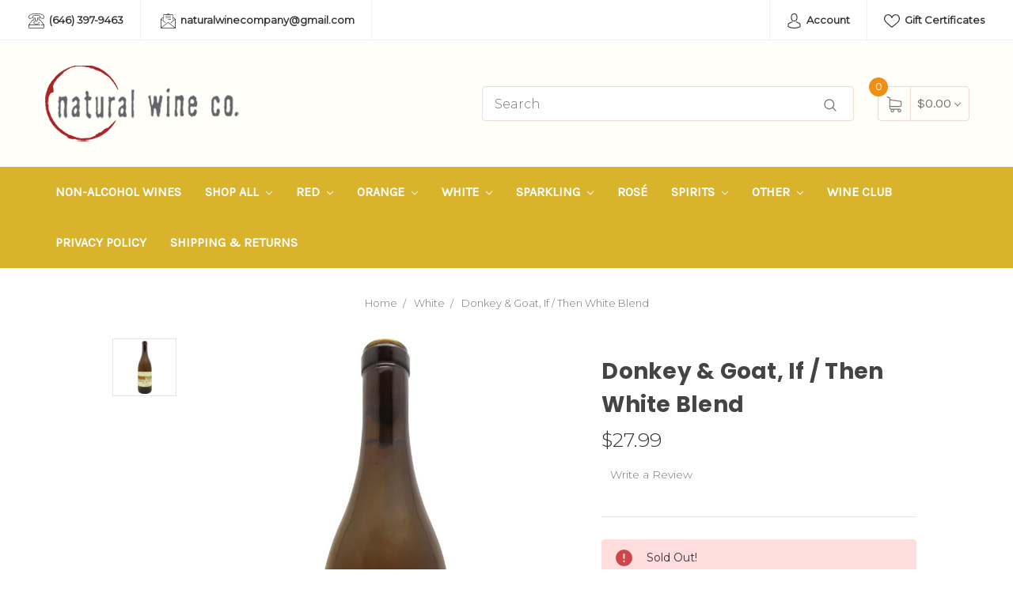

--- FILE ---
content_type: text/html; charset=UTF-8
request_url: https://naturalwine.com/donkey-goat-if-then-white-blend/
body_size: 16441
content:
<!DOCTYPE html>
<html class="no-js" lang="en">
    <head>
        <title>Donkey &amp; Goat, If / Then White Blend  - Natural Wine Company</title>
        <link rel="dns-prefetch preconnect" href="https://cdn11.bigcommerce.com/s-so3bj4al4r" crossorigin><link rel="dns-prefetch preconnect" href="https://fonts.googleapis.com/" crossorigin><link rel="dns-prefetch preconnect" href="https://fonts.gstatic.com/" crossorigin>
        <meta property="product:price:amount" content="27.99" /><meta property="product:price:currency" content="USD" /><meta property="og:url" content="https://naturalwine.com/donkey-goat-if-then-white-blend/" /><meta property="og:site_name" content="Natural Wine Company" /><meta name="keywords" content="natural wine, williamsburg, brooklyn, new york, wine, organic wine, biodynamic wine, free delivery, free shipping, online shop,  Pet nat, Pet nat wine, natural orange wine, no sulfite"><link rel='canonical' href='https://naturalwine.com/donkey-goat-if-then-white-blend/' /><meta name='platform' content='bigcommerce.stencil' /><meta property="og:type" content="product" />
<meta property="og:title" content="Donkey &amp; Goat, If / Then White Blend " />
<meta property="og:description" content="Natural Wine Company online shop ships natural wine to people all over the United States and our retail store is open seven days a week in Brooklyn, New York " />
<meta property="og:image" content="https://cdn11.bigcommerce.com/s-so3bj4al4r/products/6072/images/9451/Donkey-_-Goat-_If-Then_-White-Blend-750ml__40014.1718729818.500.750.jpg?c=2" />
<meta property="og:availability" content="oos" />
<meta property="pinterest:richpins" content="enabled" />
        
         

        <link href="https://cdn11.bigcommerce.com/s-so3bj4al4r/product_images/favicon.png?t=1522264179" rel="shortcut icon">
        <meta name="viewport" content="width=device-width, initial-scale=1, maximum-scale=1">

        <script>
            document.documentElement.className = document.documentElement.className.replace('no-js', 'js');
        </script>
        <script>
            window.lazySizesConfig = window.lazySizesConfig || {};
            window.lazySizesConfig.loadMode = 1;
        </script>
        <script async src="https://cdn11.bigcommerce.com/s-so3bj4al4r/stencil/c2d823b0-bd9b-0138-2dd3-0242ac110010/dist/theme-bundle.head_async.js"></script>

        <link href="https://fonts.googleapis.com/css?family=Montserrat:400,300%7CKarla:400%7CPoppins:700&display=swap" rel="stylesheet">
        <link data-stencil-stylesheet href="https://cdn11.bigcommerce.com/s-so3bj4al4r/stencil/c2d823b0-bd9b-0138-2dd3-0242ac110010/css/theme-40b7f6b0-e85a-013b-9828-427feb019367.css" rel="stylesheet">

        <!-- Start Tracking Code for analytics_siteverification -->

<meta name="google-site-verification" content="jSlG0i9Qok_GoAn4Na0F-9eqXzA6HmSGBZzSha0D1Ls "

<!-- End Tracking Code for analytics_siteverification -->


<script src="https://www.google.com/recaptcha/api.js" async defer></script>
<script type="text/javascript">
var BCData = {"product_attributes":{"sku":null,"upc":null,"mpn":null,"gtin":null,"weight":null,"base":true,"image":null,"price":{"without_tax":{"formatted":"$27.99","value":27.99,"currency":"USD"},"tax_label":"Tax"},"out_of_stock_behavior":"label_option","out_of_stock_message":"Sold Out!","available_modifier_values":[],"in_stock_attributes":[],"stock":0,"instock":false,"stock_message":"Sold Out!","purchasable":true,"purchasing_message":"The selected product combination is currently unavailable.","call_for_price_message":null}};
</script>
<script>
!function(f,b,e,v,n,t,s)
{if(f.fbq)return;n=f.fbq=function(){n.callMethod?
n.callMethod.apply(n,arguments):n.queue.push(arguments)};
if(!f._fbq)f._fbq=n;n.push=n;n.loaded=!0;n.version='2.0';
n.queue=[];t=b.createElement(e);t.async=!0;
t.src=v;s=b.getElementsByTagName(e)[0];
s.parentNode.insertBefore(t,s)}(window,document,'script',
'https://connect.facebook.net/en_US/fbevents.js');
 fbq('init', '308768374310412'); 
fbq('track', 'PageView');
</script>
<script nonce="">
(function () {
    var xmlHttp = new XMLHttpRequest();

    xmlHttp.open('POST', 'https://bes.gcp.data.bigcommerce.com/nobot');
    xmlHttp.setRequestHeader('Content-Type', 'application/json');
    xmlHttp.send('{"store_id":"999733269","timezone_offset":"-5.0","timestamp":"2026-01-24T15:28:25.85560500Z","visit_id":"1d7e3527-66ab-41e6-902b-d71dccf097a3","channel_id":1}');
})();
</script>

    </head>
    <body>
        <div id="main-content" class="main-wrapper csmenu-open-wrapper">
            <svg data-src="https://cdn11.bigcommerce.com/s-so3bj4al4r/stencil/c2d823b0-bd9b-0138-2dd3-0242ac110010/img/icon-sprite.svg" class="icons-svg-sprite"></svg>

        <header class="site-header">
    <section class="top-bar">
        <div class="container-fluid">
    <div class="row top-bar-inner">
        <div class="col-lg-auto d-none d-lg-block">
            <ul class="top-contact-info">
                <li>
                    <a href="tel:(646) 397-9463">
                        <span class="icon">
                            <svg><use xlink:href="#icon-telephone" /></svg> 
                        </span>
                        (646) 397-9463
                    </a>
                </li>
                <li>
                    <a href="mailto:naturalwinecompany@gmail.com">
                        <span class="icon">
                            <svg><use xlink:href="#icon-email" /></svg> 
                        </span>
                        naturalwinecompany@gmail.com
                    </a>
                </li>
            </ul>
        </div>
        <div class="col-lg-auto ml-auto navUser text-right">
            <ul class="navUser-section top-bar-menu">
                <li>
                    <a class="navUser-item--compare" href="/compare" data-compare-nav>Compare <span class="countPill countPill--positive"></span></a>
                </li>
                    <li class="menu-item-dropdown">
                        <a href="javascript:void(0)"><span class="icon"><svg><use xlink:href="#icon-avatar" /></svg></span> Account</a>
                        <ul class="menu-dropdown-list account-dropdown">
                                <li>
                                    <a href="/login.php">Sign in</a>
                                </li>
                                    <li class="signup">
                                        <a href="/login.php?action=create_account">Register</a>
                                    </li>
                        </ul>
                    </li>
                    <li>
                        <a href="/giftcertificates.php"><span class="icon"><svg><use xlink:href="#icon-heart" /></svg></span> Gift Certificates</a>
                    </li>
            </ul>
            
            <div class="top-currency-selector">
                            </div>
        </div>
    </div>
</div><!--container-->
    </section>
    <section class="logo-bar">
        <div class="container">
        <div class="row align-items-center">
            <div class="col-md-3 col-lg-3">
                    <div class="site-logo header-logo--left">
                        <a href="https://naturalwine.com/">
            <div class="header-logo-image-container">
                <img class="header-logo-image" src="https://cdn11.bigcommerce.com/s-so3bj4al4r/images/stencil/250x96/logo_1597006620__85610.original.png" alt="Natural Wine Company" title="Natural Wine Company">
            </div>
</a>
                    </div>
            </div>
            <div class="col-md-6 col-lg-5 ml-auto">
                <div class="header-search">
    <div class="container">
    <!-- snippet location forms_search -->
    <form class="form" action="/search.php">
        <div class="search-input-field">
            <input class="search_" name="search_query_adv" data-search-quick type="search" autocomplete="off" onfocus="this.placeholder=''" onblur="this.placeholder='Search'" placeholder="Search">
            <button  class="button button--primary" name="go" value="epicHeader.search">
                <span class="icon">
                    <svg><use xlink:href="#icon-search" /></svg>
                </span>
            </button>
        </div>
    </form>
        <section data-prevent-quick-search-close  class="quickSearchResults quick-search" data-bind="html: results"></section>
    </div>
</div>
            </div>
            <div class="col col-auto">
                    <div class="cart-section">
                        <div class="cart-items">
                            <span class="cart-quantity cart-items-count">0</span>
                            <span class="icon">
                                <svg><use xlink:href="#icon-shopping-cart" /></svg> 
                            </span>
                        </div>
                        <div class="cart-subtotal">
                            <a
                                class="view-cart"
                                data-cart-preview
                                data-dropdown="cart-preview-dropdown"
                                href="/cart.php">
                               <span>$0.00</span> <i class="icon" aria-hidden="true"><svg><use xlink:href="#icon-chevron-down" /></svg></i>
                            </a>
                            <div class="dropdown-menu" id="cart-preview-dropdown" data-dropdown-content aria-hidden="true"></div>
                        </div>
                    </div>
            </div>
        </div><!--row-->
</div><!--container-->    </section>
    <section class="mob-header">
          <div class="row align-items-center p-relative z-99">
    <div class="col-3">
        <a href="#main-content" class="mobileMenu-toggle" data-mobile-menu-toggle="menu">
            <span class="icon">
                <svg><use xlink:href="#icon-menu-search" /></svg>
            </span>
        </a>
    </div>
    <div class="col-6 p-0">
            <a href="https://naturalwine.com/">
            <div class="header-logo-image-container">
                <img class="header-logo-image" src="https://cdn11.bigcommerce.com/s-so3bj4al4r/images/stencil/250x96/logo_1597006620__85610.original.png" alt="Natural Wine Company" title="Natural Wine Company">
            </div>
</a>
    </div>
    <div class="col-3 text-right mobile-cart-btn">
        <a
                        class=""
                        data-cart-preview
                        data-dropdown="cart-preview-dropdown"
                        data-options="align:right"
                        href="/cart.php">
                        <span class="navUser-item-cartLabel">
                            <span class="icon">
                                <svg><use xlink:href="#icon-shopping-cart" /></svg>
                            </span>
                        </span><span class="countPill cart-quantity">0</span>
                    </a>
                    <div class="dropdown-menu" id="cart-preview-dropdown" data-dropdown-content aria-hidden="true"></div>
        
    </div>
</div>
<div class="cs-navbar nav-bar main-nav-bar">
    <div class="navPages-container" id="menu" data-menu>
        <nav class="navPages">
    <div class="navPages-quickSearch">
        <div class="container">
    <form class="form" action="/search.php">
        <fieldset class="form-fieldset">
            <div class="form-field">
                <label class="is-srOnly" for="search_query">Search</label>
                <input class="form-input" data-search-quick name="search_query" id="search_query" data-error-message="Search field cannot be empty." placeholder="Search the store" autocomplete="off">
            </div>
        </fieldset>
    </form>
    <section class="quickSearchResults" data-bind="html: results"></section>
</div>
        <div class="mobile-call-us">
            <a href="tel:(646) 397-9463">Call Us</a>
        </div>
            <div class="mobile-my-account">
                <a href="/login.php">Sign in / Register</a>
            </div>
    </div>
    <ul class="navPages-list">
            <li class="navPages-item">
                <a class="navPages-action" href="https://naturalwine.com/new-category/">Non-Alcohol Wines</a>
            </li>
            <li class="navPages-item">
                <a class="navPages-action has-subMenu" href="https://naturalwine.com/shop-all/" data-collapsible="navPages-356">
    Shop All <i class="icon navPages-action-moreIcon" aria-hidden="true"><svg><use xlink:href="#icon-chevron-down" /></svg></i>
</a>
<div class="navPage-subMenu" id="navPages-356" aria-hidden="true" tabindex="-1">
    <ul class="navPage-subMenu-list">
        <li class="navPage-subMenu-item">
            <a class="navPage-subMenu-action navPages-action" href="https://naturalwine.com/shop-all/">All Shop All</a>
        </li>
            <li class="navPage-subMenu-item">
                    <a class="navPage-subMenu-action navPages-action" href="https://naturalwine.com/shop-all/pre-sale/">Pre-Sale</a>
            </li>
            <li class="navPage-subMenu-item">
                    <a class="navPage-subMenu-action navPages-action" href="https://naturalwine.com/shop-all/large-format/">Large Format</a>
            </li>
    </ul>
</div>
            </li>
            <li class="navPages-item">
                <a class="navPages-action has-subMenu" href="https://naturalwine.com/red/" data-collapsible="navPages-37">
    Red <i class="icon navPages-action-moreIcon" aria-hidden="true"><svg><use xlink:href="#icon-chevron-down" /></svg></i>
</a>
<div class="navPage-subMenu" id="navPages-37" aria-hidden="true" tabindex="-1">
    <ul class="navPage-subMenu-list">
        <li class="navPage-subMenu-item">
            <a class="navPage-subMenu-action navPages-action" href="https://naturalwine.com/red/">All Red</a>
        </li>
            <li class="navPage-subMenu-item">
                    <a class="navPage-subMenu-action navPages-action" href="https://naturalwine.com/red/armenia/">Armenia</a>
            </li>
            <li class="navPage-subMenu-item">
                    <a class="navPage-subMenu-action navPages-action" href="https://naturalwine.com/red/france/">France</a>
            </li>
            <li class="navPage-subMenu-item">
                    <a class="navPage-subMenu-action navPages-action" href="https://naturalwine.com/red/hungary/">Hungary</a>
            </li>
            <li class="navPage-subMenu-item">
                    <a class="navPage-subMenu-action navPages-action" href="https://naturalwine.com/red/israel/">Israel</a>
            </li>
            <li class="navPage-subMenu-item">
                    <a class="navPage-subMenu-action navPages-action" href="https://naturalwine.com/red/morocco/">Morocco</a>
            </li>
            <li class="navPage-subMenu-item">
                    <a class="navPage-subMenu-action navPages-action" href="https://naturalwine.com/red/new-zealand/">New Zealand</a>
            </li>
            <li class="navPage-subMenu-item">
                    <a class="navPage-subMenu-action navPages-action" href="https://naturalwine.com/red/serbia/">Serbia</a>
            </li>
            <li class="navPage-subMenu-item">
                    <a class="navPage-subMenu-action navPages-action" href="https://naturalwine.com/red/slovenia/">slovenia</a>
            </li>
            <li class="navPage-subMenu-item">
                    <a class="navPage-subMenu-action navPages-action" href="https://naturalwine.com/red/south-africa/">South Africa</a>
            </li>
            <li class="navPage-subMenu-item">
                    <a class="navPage-subMenu-action navPages-action" href="https://naturalwine.com/red/italy/">Italy</a>
            </li>
            <li class="navPage-subMenu-item">
                    <a class="navPage-subMenu-action navPages-action" href="https://naturalwine.com/red/usa/">USA</a>
            </li>
            <li class="navPage-subMenu-item">
                    <a class="navPage-subMenu-action navPages-action" href="https://naturalwine.com/red/spain/">Spain</a>
            </li>
            <li class="navPage-subMenu-item">
                    <a class="navPage-subMenu-action navPages-action" href="https://naturalwine.com/red/austria/">Austria</a>
            </li>
            <li class="navPage-subMenu-item">
                    <a class="navPage-subMenu-action navPages-action" href="https://naturalwine.com/red/chile/">Chile</a>
            </li>
            <li class="navPage-subMenu-item">
                    <a class="navPage-subMenu-action navPages-action" href="https://naturalwine.com/red/germany/">Germany</a>
            </li>
            <li class="navPage-subMenu-item">
                    <a class="navPage-subMenu-action navPages-action" href="https://naturalwine.com/red/australia/">Australia</a>
            </li>
            <li class="navPage-subMenu-item">
                    <a class="navPage-subMenu-action navPages-action" href="https://naturalwine.com/red/czech/">Czech</a>
            </li>
            <li class="navPage-subMenu-item">
                    <a class="navPage-subMenu-action navPages-action" href="https://naturalwine.com/red/argentina/">Argentina</a>
            </li>
            <li class="navPage-subMenu-item">
                    <a class="navPage-subMenu-action navPages-action" href="https://naturalwine.com/red/portugal/">Portugal</a>
            </li>
            <li class="navPage-subMenu-item">
                    <a class="navPage-subMenu-action navPages-action" href="https://naturalwine.com/red/slovakia/">Slovakia</a>
            </li>
            <li class="navPage-subMenu-item">
                    <a class="navPage-subMenu-action navPages-action" href="https://naturalwine.com/red/greece/">Greece</a>
            </li>
            <li class="navPage-subMenu-item">
                    <a class="navPage-subMenu-action navPages-action" href="https://naturalwine.com/mexico/">Mexico</a>
            </li>
            <li class="navPage-subMenu-item">
                    <a class="navPage-subMenu-action navPages-action" href="https://naturalwine.com/red/georgia/">Georgia</a>
            </li>
            <li class="navPage-subMenu-item">
                    <a class="navPage-subMenu-action navPages-action" href="https://naturalwine.com/red/croatia/">Croatia</a>
            </li>
            <li class="navPage-subMenu-item">
                    <a class="navPage-subMenu-action navPages-action" href="https://naturalwine.com/red/switzerland/">Switzerland</a>
            </li>
    </ul>
</div>
            </li>
            <li class="navPages-item">
                <a class="navPages-action has-subMenu" href="https://naturalwine.com/all/orange/" data-collapsible="navPages-61">
    Orange <i class="icon navPages-action-moreIcon" aria-hidden="true"><svg><use xlink:href="#icon-chevron-down" /></svg></i>
</a>
<div class="navPage-subMenu" id="navPages-61" aria-hidden="true" tabindex="-1">
    <ul class="navPage-subMenu-list">
        <li class="navPage-subMenu-item">
            <a class="navPage-subMenu-action navPages-action" href="https://naturalwine.com/all/orange/">All Orange</a>
        </li>
            <li class="navPage-subMenu-item">
                    <a class="navPage-subMenu-action navPages-action" href="https://naturalwine.com/orange/croatia/">Croatia</a>
            </li>
            <li class="navPage-subMenu-item">
                    <a class="navPage-subMenu-action navPages-action" href="https://naturalwine.com/orange/hungary/">Hungary</a>
            </li>
            <li class="navPage-subMenu-item">
                    <a class="navPage-subMenu-action navPages-action" href="https://naturalwine.com/orange/new-category/">Italy</a>
            </li>
            <li class="navPage-subMenu-item">
                    <a class="navPage-subMenu-action navPages-action" href="https://naturalwine.com/orange/luxembourg/">Luxembourg</a>
            </li>
            <li class="navPage-subMenu-item">
                    <a class="navPage-subMenu-action navPages-action" href="https://naturalwine.com/orange/mexico/">Mexico</a>
            </li>
            <li class="navPage-subMenu-item">
                    <a class="navPage-subMenu-action navPages-action" href="https://naturalwine.com/orange/new-zealand/">New Zealand</a>
            </li>
            <li class="navPage-subMenu-item">
                    <a class="navPage-subMenu-action navPages-action" href="https://naturalwine.com/orange/portugal/">Portugal</a>
            </li>
            <li class="navPage-subMenu-item">
                    <a class="navPage-subMenu-action navPages-action" href="https://naturalwine.com/orange/serbia/">Serbia</a>
            </li>
            <li class="navPage-subMenu-item">
                    <a class="navPage-subMenu-action navPages-action" href="https://naturalwine.com/orange/south-africa/">South Africa</a>
            </li>
            <li class="navPage-subMenu-item">
                    <a class="navPage-subMenu-action navPages-action" href="https://naturalwine.com/orange/usa/">USA</a>
            </li>
            <li class="navPage-subMenu-item">
                    <a class="navPage-subMenu-action navPages-action" href="https://naturalwine.com/orange/france/">France</a>
            </li>
            <li class="navPage-subMenu-item">
                    <a class="navPage-subMenu-action navPages-action" href="https://naturalwine.com/orange/austria/">Austria</a>
            </li>
            <li class="navPage-subMenu-item">
                    <a class="navPage-subMenu-action navPages-action" href="https://naturalwine.com/orange/spain/">Spain</a>
            </li>
            <li class="navPage-subMenu-item">
                    <a class="navPage-subMenu-action navPages-action" href="https://naturalwine.com/orange/greek/">Greek</a>
            </li>
            <li class="navPage-subMenu-item">
                    <a class="navPage-subMenu-action navPages-action" href="https://naturalwine.com/orange/germany/">Germany</a>
            </li>
            <li class="navPage-subMenu-item">
                    <a class="navPage-subMenu-action navPages-action" href="https://naturalwine.com/orange/slovenia/">Slovenia</a>
            </li>
            <li class="navPage-subMenu-item">
                    <a class="navPage-subMenu-action navPages-action" href="https://naturalwine.com/orange/chile/">Chile</a>
            </li>
            <li class="navPage-subMenu-item">
                    <a class="navPage-subMenu-action navPages-action" href="https://naturalwine.com/orange/georgia/">Georgia</a>
            </li>
            <li class="navPage-subMenu-item">
                    <a class="navPage-subMenu-action navPages-action" href="https://naturalwine.com/orange/slovakia/">Slovakia</a>
            </li>
            <li class="navPage-subMenu-item">
                    <a class="navPage-subMenu-action navPages-action" href="https://naturalwine.com/orange/australia/">Australia</a>
            </li>
            <li class="navPage-subMenu-item">
                    <a class="navPage-subMenu-action navPages-action" href="https://naturalwine.com/orange/czech-republic/">Czech Republic</a>
            </li>
            <li class="navPage-subMenu-item">
                    <a class="navPage-subMenu-action navPages-action" href="https://naturalwine.com/orange/switzerland/">Switzerland</a>
            </li>
    </ul>
</div>
            </li>
            <li class="navPages-item">
                <a class="navPages-action has-subMenu activePage" href="https://naturalwine.com/all/white/" data-collapsible="navPages-159">
    White <i class="icon navPages-action-moreIcon" aria-hidden="true"><svg><use xlink:href="#icon-chevron-down" /></svg></i>
</a>
<div class="navPage-subMenu" id="navPages-159" aria-hidden="true" tabindex="-1">
    <ul class="navPage-subMenu-list">
        <li class="navPage-subMenu-item">
            <a class="navPage-subMenu-action navPages-action" href="https://naturalwine.com/all/white/">All White</a>
        </li>
            <li class="navPage-subMenu-item">
                    <a class="navPage-subMenu-action navPages-action" href="https://naturalwine.com/white/croatia/">Croatia</a>
            </li>
            <li class="navPage-subMenu-item">
                    <a class="navPage-subMenu-action navPages-action" href="https://naturalwine.com/white/france/">France</a>
            </li>
            <li class="navPage-subMenu-item">
                    <a class="navPage-subMenu-action navPages-action" href="https://naturalwine.com/white/hungary/">Hungary</a>
            </li>
            <li class="navPage-subMenu-item">
                    <a class="navPage-subMenu-action navPages-action" href="https://naturalwine.com/white/israel/">Israel</a>
            </li>
            <li class="navPage-subMenu-item">
                    <a class="navPage-subMenu-action navPages-action" href="https://naturalwine.com/white/japan/">Japan</a>
            </li>
            <li class="navPage-subMenu-item">
                    <a class="navPage-subMenu-action navPages-action" href="https://naturalwine.com/white/luxembourg/">Luxembourg</a>
            </li>
            <li class="navPage-subMenu-item">
                    <a class="navPage-subMenu-action navPages-action" href="https://naturalwine.com/white/morocco/">Morocco</a>
            </li>
            <li class="navPage-subMenu-item">
                    <a class="navPage-subMenu-action navPages-action" href="https://naturalwine.com/white/serbia/">Serbia</a>
            </li>
            <li class="navPage-subMenu-item">
                    <a class="navPage-subMenu-action navPages-action" href="https://naturalwine.com/white/slovakia/">Slovakia</a>
            </li>
            <li class="navPage-subMenu-item">
                    <a class="navPage-subMenu-action navPages-action" href="https://naturalwine.com/white/italy/">Italy</a>
            </li>
            <li class="navPage-subMenu-item">
                    <a class="navPage-subMenu-action navPages-action" href="https://naturalwine.com/white/usa/">USA</a>
            </li>
            <li class="navPage-subMenu-item">
                    <a class="navPage-subMenu-action navPages-action" href="https://naturalwine.com/white/spain/">Spain</a>
            </li>
            <li class="navPage-subMenu-item">
                    <a class="navPage-subMenu-action navPages-action" href="https://naturalwine.com/white/austria/">Austria</a>
            </li>
            <li class="navPage-subMenu-item">
                    <a class="navPage-subMenu-action navPages-action" href="https://naturalwine.com/white/czech-republic/">Czech Republic</a>
            </li>
            <li class="navPage-subMenu-item">
                    <a class="navPage-subMenu-action navPages-action" href="https://naturalwine.com/white/germany/">Germany</a>
            </li>
            <li class="navPage-subMenu-item">
                    <a class="navPage-subMenu-action navPages-action" href="https://naturalwine.com/white/greece/">Greece</a>
            </li>
            <li class="navPage-subMenu-item">
                    <a class="navPage-subMenu-action navPages-action" href="https://naturalwine.com/south-africa/">South Africa</a>
            </li>
            <li class="navPage-subMenu-item">
                    <a class="navPage-subMenu-action navPages-action" href="https://naturalwine.com/white/slovenia/">Slovenia</a>
            </li>
            <li class="navPage-subMenu-item">
                    <a class="navPage-subMenu-action navPages-action" href="https://naturalwine.com/white/georgia/">Georgia</a>
            </li>
            <li class="navPage-subMenu-item">
                    <a class="navPage-subMenu-action navPages-action" href="https://naturalwine.com/white/chile/">Chile</a>
            </li>
            <li class="navPage-subMenu-item">
                    <a class="navPage-subMenu-action navPages-action" href="https://naturalwine.com/white/australia/">Australia</a>
            </li>
            <li class="navPage-subMenu-item">
                    <a class="navPage-subMenu-action navPages-action" href="https://naturalwine.com/white/portugal/">Portugal</a>
            </li>
            <li class="navPage-subMenu-item">
                    <a class="navPage-subMenu-action navPages-action" href="https://naturalwine.com/white/new-zealand/">New Zealand</a>
            </li>
            <li class="navPage-subMenu-item">
                    <a class="navPage-subMenu-action navPages-action" href="https://naturalwine.com/white/argentina/">Argentina</a>
            </li>
            <li class="navPage-subMenu-item">
                    <a class="navPage-subMenu-action navPages-action" href="https://naturalwine.com/white/switzerland/">Switzerland</a>
            </li>
    </ul>
</div>
            </li>
            <li class="navPages-item">
                <a class="navPages-action has-subMenu" href="https://naturalwine.com/all/sparkling/" data-collapsible="navPages-74">
    Sparkling <i class="icon navPages-action-moreIcon" aria-hidden="true"><svg><use xlink:href="#icon-chevron-down" /></svg></i>
</a>
<div class="navPage-subMenu" id="navPages-74" aria-hidden="true" tabindex="-1">
    <ul class="navPage-subMenu-list">
        <li class="navPage-subMenu-item">
            <a class="navPage-subMenu-action navPages-action" href="https://naturalwine.com/all/sparkling/">All Sparkling</a>
        </li>
            <li class="navPage-subMenu-item">
                    <a class="navPage-subMenu-action navPages-action" href="https://naturalwine.com/sparkling/australia/">Australia</a>
            </li>
            <li class="navPage-subMenu-item">
                    <a class="navPage-subMenu-action navPages-action" href="https://naturalwine.com/sparkling/austria/">Austria</a>
            </li>
            <li class="navPage-subMenu-item">
                    <a class="navPage-subMenu-action navPages-action" href="https://naturalwine.com/sparkling/chile/">Chile</a>
            </li>
            <li class="navPage-subMenu-item">
                    <a class="navPage-subMenu-action navPages-action" href="https://naturalwine.com/sparkling/czech-republic/">Czech Republic</a>
            </li>
            <li class="navPage-subMenu-item">
                    <a class="navPage-subMenu-action navPages-action" href="https://naturalwine.com/sparkling/france/">France</a>
            </li>
            <li class="navPage-subMenu-item">
                    <a class="navPage-subMenu-action navPages-action" href="https://naturalwine.com/sparkling/georgia/">Georgia</a>
            </li>
            <li class="navPage-subMenu-item">
                    <a class="navPage-subMenu-action navPages-action" href="https://naturalwine.com/sparkling/germany/">Germany</a>
            </li>
            <li class="navPage-subMenu-item">
                    <a class="navPage-subMenu-action navPages-action" href="https://naturalwine.com/sparkling/greece/">Greece</a>
            </li>
            <li class="navPage-subMenu-item">
                    <a class="navPage-subMenu-action navPages-action" href="https://naturalwine.com/sparkling/hungary/">Hungary</a>
            </li>
            <li class="navPage-subMenu-item">
                    <a class="navPage-subMenu-action navPages-action" href="https://naturalwine.com/sparkling/israel/">Israel</a>
            </li>
            <li class="navPage-subMenu-item">
                    <a class="navPage-subMenu-action navPages-action" href="https://naturalwine.com/sparkling/italy/">Italy</a>
            </li>
            <li class="navPage-subMenu-item">
                    <a class="navPage-subMenu-action navPages-action" href="https://naturalwine.com/sparkling/japan/">Japan</a>
            </li>
            <li class="navPage-subMenu-item">
                    <a class="navPage-subMenu-action navPages-action" href="https://naturalwine.com/sparkling/mexico/">Mexico</a>
            </li>
            <li class="navPage-subMenu-item">
                    <a class="navPage-subMenu-action navPages-action" href="https://naturalwine.com/sparkling/portugal/">Portugal</a>
            </li>
            <li class="navPage-subMenu-item">
                    <a class="navPage-subMenu-action navPages-action" href="https://naturalwine.com/sparkling/slovakia/">Slovakia</a>
            </li>
            <li class="navPage-subMenu-item">
                    <a class="navPage-subMenu-action navPages-action" href="https://naturalwine.com/sparkling/slovenia/">Slovenia</a>
            </li>
            <li class="navPage-subMenu-item">
                    <a class="navPage-subMenu-action navPages-action" href="https://naturalwine.com/sparkling/spain/">Spain</a>
            </li>
            <li class="navPage-subMenu-item">
                    <a class="navPage-subMenu-action navPages-action" href="https://naturalwine.com/sparkling/usa/">USA</a>
            </li>
    </ul>
</div>
            </li>
            <li class="navPages-item">
                <a class="navPages-action" href="https://naturalwine.com/all/rose/">Rosé</a>
            </li>
            <li class="navPages-item">
                <a class="navPages-action has-subMenu" href="https://naturalwine.com/spirits/" data-collapsible="navPages-360">
    Spirits <i class="icon navPages-action-moreIcon" aria-hidden="true"><svg><use xlink:href="#icon-chevron-down" /></svg></i>
</a>
<div class="navPage-subMenu" id="navPages-360" aria-hidden="true" tabindex="-1">
    <ul class="navPage-subMenu-list">
        <li class="navPage-subMenu-item">
            <a class="navPage-subMenu-action navPages-action" href="https://naturalwine.com/spirits/">All Spirits</a>
        </li>
            <li class="navPage-subMenu-item">
                    <a class="navPage-subMenu-action navPages-action" href="https://naturalwine.com/spirits/american-whiskey/">American Whiskey</a>
            </li>
            <li class="navPage-subMenu-item">
                    <a class="navPage-subMenu-action navPages-action" href="https://naturalwine.com/spirits/armagnac/">Armagnac</a>
            </li>
            <li class="navPage-subMenu-item">
                    <a class="navPage-subMenu-action navPages-action" href="https://naturalwine.com/spirits/brandy/">Brandy</a>
            </li>
            <li class="navPage-subMenu-item">
                    <a class="navPage-subMenu-action navPages-action" href="https://naturalwine.com/spirits/cocktails/">Cocktails</a>
            </li>
            <li class="navPage-subMenu-item">
                    <a class="navPage-subMenu-action navPages-action" href="https://naturalwine.com/spirits/cognac/">Cognac</a>
            </li>
            <li class="navPage-subMenu-item">
                    <a class="navPage-subMenu-action navPages-action" href="https://naturalwine.com/spirits/gin/">Gin</a>
            </li>
            <li class="navPage-subMenu-item">
                    <a class="navPage-subMenu-action navPages-action" href="https://naturalwine.com/spirits/mezcal/">Mezcal</a>
            </li>
            <li class="navPage-subMenu-item">
                    <a class="navPage-subMenu-action navPages-action" href="https://naturalwine.com/spirits/other/">Other</a>
            </li>
            <li class="navPage-subMenu-item">
                    <a class="navPage-subMenu-action navPages-action" href="https://naturalwine.com/spirits/rum/">Rum</a>
            </li>
            <li class="navPage-subMenu-item">
                    <a class="navPage-subMenu-action navPages-action" href="https://naturalwine.com/spirits/tequila/">Tequila</a>
            </li>
            <li class="navPage-subMenu-item">
                    <a class="navPage-subMenu-action navPages-action" href="https://naturalwine.com/spirits/vodka/">Vodka</a>
            </li>
            <li class="navPage-subMenu-item">
                    <a class="navPage-subMenu-action navPages-action" href="https://naturalwine.com/spirits/whiskey/">Whiskey</a>
            </li>
    </ul>
</div>
            </li>
            <li class="navPages-item">
                <a class="navPages-action has-subMenu" href="https://naturalwine.com/other/" data-collapsible="navPages-282">
    Other <i class="icon navPages-action-moreIcon" aria-hidden="true"><svg><use xlink:href="#icon-chevron-down" /></svg></i>
</a>
<div class="navPage-subMenu" id="navPages-282" aria-hidden="true" tabindex="-1">
    <ul class="navPage-subMenu-list">
        <li class="navPage-subMenu-item">
            <a class="navPage-subMenu-action navPages-action" href="https://naturalwine.com/other/">All Other</a>
        </li>
            <li class="navPage-subMenu-item">
                    <a class="navPage-subMenu-action navPages-action" href="https://naturalwine.com/aperitifs-digestifs/amaro/">Amaro</a>
            </li>
            <li class="navPage-subMenu-item">
                    <a class="navPage-subMenu-action navPages-action" href="https://naturalwine.com/aperitifs-digestifs/port/">Port</a>
            </li>
            <li class="navPage-subMenu-item">
                    <a class="navPage-subMenu-action navPages-action" href="https://naturalwine.com/aperitifs-digestifs/sherry/">Sherry</a>
            </li>
            <li class="navPage-subMenu-item">
                    <a class="navPage-subMenu-action navPages-action" href="https://naturalwine.com/aperitifs-digestifs/vermouth/">Vermouth</a>
            </li>
            <li class="navPage-subMenu-item">
                    <a class="navPage-subMenu-action navPages-action" href="https://naturalwine.com/other/dessert/">Dessert</a>
            </li>
            <li class="navPage-subMenu-item">
                    <a class="navPage-subMenu-action navPages-action" href="https://naturalwine.com/other/sake/">SAKE</a>
            </li>
            <li class="navPage-subMenu-item">
                    <a class="navPage-subMenu-action navPages-action" href="https://naturalwine.com/other/cider/">CIDER</a>
            </li>
    </ul>
</div>
            </li>
                 <li class="navPages-item navPages-item-page">
                     <a class="navPages-action" href="https://naturalwine.com/wineclub/">Wine Club</a>
                 </li>
                 <li class="navPages-item navPages-item-page">
                     <a class="navPages-action" href="https://naturalwine.com/privacy-policy/">Privacy Policy</a>
                 </li>
                 <li class="navPages-item navPages-item-page">
                     <a class="navPages-action" href="https://naturalwine.com/shipping-returns/">Shipping &amp; Returns</a>
                 </li>
    </ul>
    <ul class="navPages-list navPages-list--user">
            <li class="navPages-item">
                <a class="navPages-action" href="/giftcertificates.php">Gift Certificates</a>
            </li>
    </ul>
</nav>
    </div>
</div>
    </section>
    <div class="cs-navbar nav-bar main-nav-bar mob-hide">
        <div class="container">
    <div class="row">
        <div class="col-lg-12 navPages-container">
            <nav class="navPages nav-deep-3">
                <div class="navPages-quickSearch">
                    <div class="container">
    <form class="form" action="/search.php">
        <fieldset class="form-fieldset">
            <div class="form-field">
                <label class="is-srOnly" for="search_query">Search</label>
                <input class="form-input" data-search-quick name="search_query" id="search_query" data-error-message="Search field cannot be empty." placeholder="Search the store" autocomplete="off">
            </div>
        </fieldset>
    </form>
    <section class="quickSearchResults" data-bind="html: results"></section>
</div>
                    <div class="mobile-call-us">
                        <a href="tel:(646) 397-9463">Call Us</a>
                    </div>
                        <div class="mobile-my-account">
                            <a href="/login.php">Sign in / Register</a>
                        </div>
                </div>
                <ul class="navPages-list">

                        <li class="navPages-item">
                            
<a class="navPages-action" href="https://naturalwine.com/new-category/">Non-Alcohol Wines</a>
                        </li>
                        <li class="navPages-item">
                            
<a class="navPages-action has-subMenu" href="https://naturalwine.com/shop-all/">Shop All <i class="icon navPages-action-moreIcon" aria-hidden="true"><svg><use xlink:href="#icon-chevron-down" /></svg></i>
</a>
<div class="navPage-subMenu" id="navPages-356" aria-hidden="true" tabindex="-1">
    <div class="container">
        <div class="row">
            <div class="col-12 submenu-column       ">
                <ul class="navPage-subMenu-list">
                    <!-- <li class="navPage-subMenu-item subMenu-viewAll">
                        <a class="navPage-subMenu-action navPages-action" href="https://naturalwine.com/shop-all/">All Shop All</a>
                    </li> -->
                        <li class="navPage-subMenu-item">
                                <a class="as navPage-subMenu-action navPages-action" href="https://naturalwine.com/shop-all/pre-sale/">Pre-Sale</a>
                        </li>
                        <li class="navPage-subMenu-item">
                                <a class="as navPage-subMenu-action navPages-action" href="https://naturalwine.com/shop-all/large-format/">Large Format</a>
                        </li>
                </ul>
            </div>
        </div>
    </div>
</div>
                        </li>
                        <li class="navPages-item">
                            
<a class="navPages-action has-subMenu" href="https://naturalwine.com/red/">Red <i class="icon navPages-action-moreIcon" aria-hidden="true"><svg><use xlink:href="#icon-chevron-down" /></svg></i>
</a>
<div class="navPage-subMenu" id="navPages-37" aria-hidden="true" tabindex="-1">
    <div class="container">
        <div class="row">
            <div class="col-12 submenu-column       ">
                <ul class="navPage-subMenu-list">
                    <!-- <li class="navPage-subMenu-item subMenu-viewAll">
                        <a class="navPage-subMenu-action navPages-action" href="https://naturalwine.com/red/">All Red</a>
                    </li> -->
                        <li class="navPage-subMenu-item">
                                <a class="as navPage-subMenu-action navPages-action" href="https://naturalwine.com/red/armenia/">Armenia</a>
                        </li>
                        <li class="navPage-subMenu-item">
                                <a class="as navPage-subMenu-action navPages-action" href="https://naturalwine.com/red/france/">France</a>
                        </li>
                        <li class="navPage-subMenu-item">
                                <a class="as navPage-subMenu-action navPages-action" href="https://naturalwine.com/red/hungary/">Hungary</a>
                        </li>
                        <li class="navPage-subMenu-item">
                                <a class="as navPage-subMenu-action navPages-action" href="https://naturalwine.com/red/israel/">Israel</a>
                        </li>
                        <li class="navPage-subMenu-item">
                                <a class="as navPage-subMenu-action navPages-action" href="https://naturalwine.com/red/morocco/">Morocco</a>
                        </li>
                        <li class="navPage-subMenu-item">
                                <a class="as navPage-subMenu-action navPages-action" href="https://naturalwine.com/red/new-zealand/">New Zealand</a>
                        </li>
                        <li class="navPage-subMenu-item">
                                <a class="as navPage-subMenu-action navPages-action" href="https://naturalwine.com/red/serbia/">Serbia</a>
                        </li>
                        <li class="navPage-subMenu-item">
                                <a class="as navPage-subMenu-action navPages-action" href="https://naturalwine.com/red/slovenia/">slovenia</a>
                        </li>
                        <li class="navPage-subMenu-item">
                                <a class="as navPage-subMenu-action navPages-action" href="https://naturalwine.com/red/south-africa/">South Africa</a>
                        </li>
                        <li class="navPage-subMenu-item">
                                <a class="as navPage-subMenu-action navPages-action" href="https://naturalwine.com/red/italy/">Italy</a>
                        </li>
                        <li class="navPage-subMenu-item">
                                <a class="as navPage-subMenu-action navPages-action" href="https://naturalwine.com/red/usa/">USA</a>
                        </li>
                        <li class="navPage-subMenu-item">
                                <a class="as navPage-subMenu-action navPages-action" href="https://naturalwine.com/red/spain/">Spain</a>
                        </li>
                        <li class="navPage-subMenu-item">
                                <a class="as navPage-subMenu-action navPages-action" href="https://naturalwine.com/red/austria/">Austria</a>
                        </li>
                        <li class="navPage-subMenu-item">
                                <a class="as navPage-subMenu-action navPages-action" href="https://naturalwine.com/red/chile/">Chile</a>
                        </li>
                        <li class="navPage-subMenu-item">
                                <a class="as navPage-subMenu-action navPages-action" href="https://naturalwine.com/red/germany/">Germany</a>
                        </li>
                        <li class="navPage-subMenu-item">
                                <a class="as navPage-subMenu-action navPages-action" href="https://naturalwine.com/red/australia/">Australia</a>
                        </li>
                        <li class="navPage-subMenu-item">
                                <a class="as navPage-subMenu-action navPages-action" href="https://naturalwine.com/red/czech/">Czech</a>
                        </li>
                        <li class="navPage-subMenu-item">
                                <a class="as navPage-subMenu-action navPages-action" href="https://naturalwine.com/red/argentina/">Argentina</a>
                        </li>
                        <li class="navPage-subMenu-item">
                                <a class="as navPage-subMenu-action navPages-action" href="https://naturalwine.com/red/portugal/">Portugal</a>
                        </li>
                        <li class="navPage-subMenu-item">
                                <a class="as navPage-subMenu-action navPages-action" href="https://naturalwine.com/red/slovakia/">Slovakia</a>
                        </li>
                        <li class="navPage-subMenu-item">
                                <a class="as navPage-subMenu-action navPages-action" href="https://naturalwine.com/red/greece/">Greece</a>
                        </li>
                        <li class="navPage-subMenu-item">
                                <a class="as navPage-subMenu-action navPages-action" href="https://naturalwine.com/mexico/">Mexico</a>
                        </li>
                        <li class="navPage-subMenu-item">
                                <a class="as navPage-subMenu-action navPages-action" href="https://naturalwine.com/red/georgia/">Georgia</a>
                        </li>
                        <li class="navPage-subMenu-item">
                                <a class="as navPage-subMenu-action navPages-action" href="https://naturalwine.com/red/croatia/">Croatia</a>
                        </li>
                        <li class="navPage-subMenu-item">
                                <a class="as navPage-subMenu-action navPages-action" href="https://naturalwine.com/red/switzerland/">Switzerland</a>
                        </li>
                </ul>
            </div>
        </div>
    </div>
</div>
                        </li>
                        <li class="navPages-item">
                            
<a class="navPages-action has-subMenu" href="https://naturalwine.com/all/orange/">Orange <i class="icon navPages-action-moreIcon" aria-hidden="true"><svg><use xlink:href="#icon-chevron-down" /></svg></i>
</a>
<div class="navPage-subMenu" id="navPages-61" aria-hidden="true" tabindex="-1">
    <div class="container">
        <div class="row">
            <div class="col-12 submenu-column       ">
                <ul class="navPage-subMenu-list">
                    <!-- <li class="navPage-subMenu-item subMenu-viewAll">
                        <a class="navPage-subMenu-action navPages-action" href="https://naturalwine.com/all/orange/">All Orange</a>
                    </li> -->
                        <li class="navPage-subMenu-item">
                                <a class="as navPage-subMenu-action navPages-action" href="https://naturalwine.com/orange/croatia/">Croatia</a>
                        </li>
                        <li class="navPage-subMenu-item">
                                <a class="as navPage-subMenu-action navPages-action" href="https://naturalwine.com/orange/hungary/">Hungary</a>
                        </li>
                        <li class="navPage-subMenu-item">
                                <a class="as navPage-subMenu-action navPages-action" href="https://naturalwine.com/orange/new-category/">Italy</a>
                        </li>
                        <li class="navPage-subMenu-item">
                                <a class="as navPage-subMenu-action navPages-action" href="https://naturalwine.com/orange/luxembourg/">Luxembourg</a>
                        </li>
                        <li class="navPage-subMenu-item">
                                <a class="as navPage-subMenu-action navPages-action" href="https://naturalwine.com/orange/mexico/">Mexico</a>
                        </li>
                        <li class="navPage-subMenu-item">
                                <a class="as navPage-subMenu-action navPages-action" href="https://naturalwine.com/orange/new-zealand/">New Zealand</a>
                        </li>
                        <li class="navPage-subMenu-item">
                                <a class="as navPage-subMenu-action navPages-action" href="https://naturalwine.com/orange/portugal/">Portugal</a>
                        </li>
                        <li class="navPage-subMenu-item">
                                <a class="as navPage-subMenu-action navPages-action" href="https://naturalwine.com/orange/serbia/">Serbia</a>
                        </li>
                        <li class="navPage-subMenu-item">
                                <a class="as navPage-subMenu-action navPages-action" href="https://naturalwine.com/orange/south-africa/">South Africa</a>
                        </li>
                        <li class="navPage-subMenu-item">
                                <a class="as navPage-subMenu-action navPages-action" href="https://naturalwine.com/orange/usa/">USA</a>
                        </li>
                        <li class="navPage-subMenu-item">
                                <a class="as navPage-subMenu-action navPages-action" href="https://naturalwine.com/orange/france/">France</a>
                        </li>
                        <li class="navPage-subMenu-item">
                                <a class="as navPage-subMenu-action navPages-action" href="https://naturalwine.com/orange/austria/">Austria</a>
                        </li>
                        <li class="navPage-subMenu-item">
                                <a class="as navPage-subMenu-action navPages-action" href="https://naturalwine.com/orange/spain/">Spain</a>
                        </li>
                        <li class="navPage-subMenu-item">
                                <a class="as navPage-subMenu-action navPages-action" href="https://naturalwine.com/orange/greek/">Greek</a>
                        </li>
                        <li class="navPage-subMenu-item">
                                <a class="as navPage-subMenu-action navPages-action" href="https://naturalwine.com/orange/germany/">Germany</a>
                        </li>
                        <li class="navPage-subMenu-item">
                                <a class="as navPage-subMenu-action navPages-action" href="https://naturalwine.com/orange/slovenia/">Slovenia</a>
                        </li>
                        <li class="navPage-subMenu-item">
                                <a class="as navPage-subMenu-action navPages-action" href="https://naturalwine.com/orange/chile/">Chile</a>
                        </li>
                        <li class="navPage-subMenu-item">
                                <a class="as navPage-subMenu-action navPages-action" href="https://naturalwine.com/orange/georgia/">Georgia</a>
                        </li>
                        <li class="navPage-subMenu-item">
                                <a class="as navPage-subMenu-action navPages-action" href="https://naturalwine.com/orange/slovakia/">Slovakia</a>
                        </li>
                        <li class="navPage-subMenu-item">
                                <a class="as navPage-subMenu-action navPages-action" href="https://naturalwine.com/orange/australia/">Australia</a>
                        </li>
                        <li class="navPage-subMenu-item">
                                <a class="as navPage-subMenu-action navPages-action" href="https://naturalwine.com/orange/czech-republic/">Czech Republic</a>
                        </li>
                        <li class="navPage-subMenu-item">
                                <a class="as navPage-subMenu-action navPages-action" href="https://naturalwine.com/orange/switzerland/">Switzerland</a>
                        </li>
                </ul>
            </div>
        </div>
    </div>
</div>
                        </li>
                        <li class="navPages-item">
                            
<a class="navPages-action has-subMenu" href="https://naturalwine.com/all/white/">White <i class="icon navPages-action-moreIcon" aria-hidden="true"><svg><use xlink:href="#icon-chevron-down" /></svg></i>
</a>
<div class="navPage-subMenu" id="navPages-159" aria-hidden="true" tabindex="-1">
    <div class="container">
        <div class="row">
            <div class="col-12 submenu-column       ">
                <ul class="navPage-subMenu-list">
                    <!-- <li class="navPage-subMenu-item subMenu-viewAll">
                        <a class="navPage-subMenu-action navPages-action" href="https://naturalwine.com/all/white/">All White</a>
                    </li> -->
                        <li class="navPage-subMenu-item">
                                <a class="as navPage-subMenu-action navPages-action" href="https://naturalwine.com/white/croatia/">Croatia</a>
                        </li>
                        <li class="navPage-subMenu-item">
                                <a class="as navPage-subMenu-action navPages-action" href="https://naturalwine.com/white/france/">France</a>
                        </li>
                        <li class="navPage-subMenu-item">
                                <a class="as navPage-subMenu-action navPages-action" href="https://naturalwine.com/white/hungary/">Hungary</a>
                        </li>
                        <li class="navPage-subMenu-item">
                                <a class="as navPage-subMenu-action navPages-action" href="https://naturalwine.com/white/israel/">Israel</a>
                        </li>
                        <li class="navPage-subMenu-item">
                                <a class="as navPage-subMenu-action navPages-action" href="https://naturalwine.com/white/japan/">Japan</a>
                        </li>
                        <li class="navPage-subMenu-item">
                                <a class="as navPage-subMenu-action navPages-action" href="https://naturalwine.com/white/luxembourg/">Luxembourg</a>
                        </li>
                        <li class="navPage-subMenu-item">
                                <a class="as navPage-subMenu-action navPages-action" href="https://naturalwine.com/white/morocco/">Morocco</a>
                        </li>
                        <li class="navPage-subMenu-item">
                                <a class="as navPage-subMenu-action navPages-action" href="https://naturalwine.com/white/serbia/">Serbia</a>
                        </li>
                        <li class="navPage-subMenu-item">
                                <a class="as navPage-subMenu-action navPages-action" href="https://naturalwine.com/white/slovakia/">Slovakia</a>
                        </li>
                        <li class="navPage-subMenu-item">
                                <a class="as navPage-subMenu-action navPages-action" href="https://naturalwine.com/white/italy/">Italy</a>
                        </li>
                        <li class="navPage-subMenu-item">
                                <a class="as navPage-subMenu-action navPages-action" href="https://naturalwine.com/white/usa/">USA</a>
                        </li>
                        <li class="navPage-subMenu-item">
                                <a class="as navPage-subMenu-action navPages-action" href="https://naturalwine.com/white/spain/">Spain</a>
                        </li>
                        <li class="navPage-subMenu-item">
                                <a class="as navPage-subMenu-action navPages-action" href="https://naturalwine.com/white/austria/">Austria</a>
                        </li>
                        <li class="navPage-subMenu-item">
                                <a class="as navPage-subMenu-action navPages-action" href="https://naturalwine.com/white/czech-republic/">Czech Republic</a>
                        </li>
                        <li class="navPage-subMenu-item">
                                <a class="as navPage-subMenu-action navPages-action" href="https://naturalwine.com/white/germany/">Germany</a>
                        </li>
                        <li class="navPage-subMenu-item">
                                <a class="as navPage-subMenu-action navPages-action" href="https://naturalwine.com/white/greece/">Greece</a>
                        </li>
                        <li class="navPage-subMenu-item">
                                <a class="as navPage-subMenu-action navPages-action" href="https://naturalwine.com/south-africa/">South Africa</a>
                        </li>
                        <li class="navPage-subMenu-item">
                                <a class="as navPage-subMenu-action navPages-action" href="https://naturalwine.com/white/slovenia/">Slovenia</a>
                        </li>
                        <li class="navPage-subMenu-item">
                                <a class="as navPage-subMenu-action navPages-action" href="https://naturalwine.com/white/georgia/">Georgia</a>
                        </li>
                        <li class="navPage-subMenu-item">
                                <a class="as navPage-subMenu-action navPages-action" href="https://naturalwine.com/white/chile/">Chile</a>
                        </li>
                        <li class="navPage-subMenu-item">
                                <a class="as navPage-subMenu-action navPages-action" href="https://naturalwine.com/white/australia/">Australia</a>
                        </li>
                        <li class="navPage-subMenu-item">
                                <a class="as navPage-subMenu-action navPages-action" href="https://naturalwine.com/white/portugal/">Portugal</a>
                        </li>
                        <li class="navPage-subMenu-item">
                                <a class="as navPage-subMenu-action navPages-action" href="https://naturalwine.com/white/new-zealand/">New Zealand</a>
                        </li>
                        <li class="navPage-subMenu-item">
                                <a class="as navPage-subMenu-action navPages-action" href="https://naturalwine.com/white/argentina/">Argentina</a>
                        </li>
                        <li class="navPage-subMenu-item">
                                <a class="as navPage-subMenu-action navPages-action" href="https://naturalwine.com/white/switzerland/">Switzerland</a>
                        </li>
                </ul>
            </div>
        </div>
    </div>
</div>
                        </li>
                        <li class="navPages-item">
                            
<a class="navPages-action has-subMenu" href="https://naturalwine.com/all/sparkling/">Sparkling <i class="icon navPages-action-moreIcon" aria-hidden="true"><svg><use xlink:href="#icon-chevron-down" /></svg></i>
</a>
<div class="navPage-subMenu" id="navPages-74" aria-hidden="true" tabindex="-1">
    <div class="container">
        <div class="row">
            <div class="col-12 submenu-column       ">
                <ul class="navPage-subMenu-list">
                    <!-- <li class="navPage-subMenu-item subMenu-viewAll">
                        <a class="navPage-subMenu-action navPages-action" href="https://naturalwine.com/all/sparkling/">All Sparkling</a>
                    </li> -->
                        <li class="navPage-subMenu-item">
                                <a class="as navPage-subMenu-action navPages-action" href="https://naturalwine.com/sparkling/australia/">Australia</a>
                        </li>
                        <li class="navPage-subMenu-item">
                                <a class="as navPage-subMenu-action navPages-action" href="https://naturalwine.com/sparkling/austria/">Austria</a>
                        </li>
                        <li class="navPage-subMenu-item">
                                <a class="as navPage-subMenu-action navPages-action" href="https://naturalwine.com/sparkling/chile/">Chile</a>
                        </li>
                        <li class="navPage-subMenu-item">
                                <a class="as navPage-subMenu-action navPages-action" href="https://naturalwine.com/sparkling/czech-republic/">Czech Republic</a>
                        </li>
                        <li class="navPage-subMenu-item">
                                <a class="as navPage-subMenu-action navPages-action" href="https://naturalwine.com/sparkling/france/">France</a>
                        </li>
                        <li class="navPage-subMenu-item">
                                <a class="as navPage-subMenu-action navPages-action" href="https://naturalwine.com/sparkling/georgia/">Georgia</a>
                        </li>
                        <li class="navPage-subMenu-item">
                                <a class="as navPage-subMenu-action navPages-action" href="https://naturalwine.com/sparkling/germany/">Germany</a>
                        </li>
                        <li class="navPage-subMenu-item">
                                <a class="as navPage-subMenu-action navPages-action" href="https://naturalwine.com/sparkling/greece/">Greece</a>
                        </li>
                        <li class="navPage-subMenu-item">
                                <a class="as navPage-subMenu-action navPages-action" href="https://naturalwine.com/sparkling/hungary/">Hungary</a>
                        </li>
                        <li class="navPage-subMenu-item">
                                <a class="as navPage-subMenu-action navPages-action" href="https://naturalwine.com/sparkling/israel/">Israel</a>
                        </li>
                        <li class="navPage-subMenu-item">
                                <a class="as navPage-subMenu-action navPages-action" href="https://naturalwine.com/sparkling/italy/">Italy</a>
                        </li>
                        <li class="navPage-subMenu-item">
                                <a class="as navPage-subMenu-action navPages-action" href="https://naturalwine.com/sparkling/japan/">Japan</a>
                        </li>
                        <li class="navPage-subMenu-item">
                                <a class="as navPage-subMenu-action navPages-action" href="https://naturalwine.com/sparkling/mexico/">Mexico</a>
                        </li>
                        <li class="navPage-subMenu-item">
                                <a class="as navPage-subMenu-action navPages-action" href="https://naturalwine.com/sparkling/portugal/">Portugal</a>
                        </li>
                        <li class="navPage-subMenu-item">
                                <a class="as navPage-subMenu-action navPages-action" href="https://naturalwine.com/sparkling/slovakia/">Slovakia</a>
                        </li>
                        <li class="navPage-subMenu-item">
                                <a class="as navPage-subMenu-action navPages-action" href="https://naturalwine.com/sparkling/slovenia/">Slovenia</a>
                        </li>
                        <li class="navPage-subMenu-item">
                                <a class="as navPage-subMenu-action navPages-action" href="https://naturalwine.com/sparkling/spain/">Spain</a>
                        </li>
                        <li class="navPage-subMenu-item">
                                <a class="as navPage-subMenu-action navPages-action" href="https://naturalwine.com/sparkling/usa/">USA</a>
                        </li>
                </ul>
            </div>
        </div>
    </div>
</div>
                        </li>
                        <li class="navPages-item">
                            
<a class="navPages-action" href="https://naturalwine.com/all/rose/">Rosé</a>
                        </li>
                        <li class="navPages-item">
                            
<a class="navPages-action has-subMenu" href="https://naturalwine.com/spirits/">Spirits <i class="icon navPages-action-moreIcon" aria-hidden="true"><svg><use xlink:href="#icon-chevron-down" /></svg></i>
</a>
<div class="navPage-subMenu" id="navPages-360" aria-hidden="true" tabindex="-1">
    <div class="container">
        <div class="row">
            <div class="col-12 submenu-column       ">
                <ul class="navPage-subMenu-list">
                    <!-- <li class="navPage-subMenu-item subMenu-viewAll">
                        <a class="navPage-subMenu-action navPages-action" href="https://naturalwine.com/spirits/">All Spirits</a>
                    </li> -->
                        <li class="navPage-subMenu-item">
                                <a class="as navPage-subMenu-action navPages-action" href="https://naturalwine.com/spirits/american-whiskey/">American Whiskey</a>
                        </li>
                        <li class="navPage-subMenu-item">
                                <a class="as navPage-subMenu-action navPages-action" href="https://naturalwine.com/spirits/armagnac/">Armagnac</a>
                        </li>
                        <li class="navPage-subMenu-item">
                                <a class="as navPage-subMenu-action navPages-action" href="https://naturalwine.com/spirits/brandy/">Brandy</a>
                        </li>
                        <li class="navPage-subMenu-item">
                                <a class="as navPage-subMenu-action navPages-action" href="https://naturalwine.com/spirits/cocktails/">Cocktails</a>
                        </li>
                        <li class="navPage-subMenu-item">
                                <a class="as navPage-subMenu-action navPages-action" href="https://naturalwine.com/spirits/cognac/">Cognac</a>
                        </li>
                        <li class="navPage-subMenu-item">
                                <a class="as navPage-subMenu-action navPages-action" href="https://naturalwine.com/spirits/gin/">Gin</a>
                        </li>
                        <li class="navPage-subMenu-item">
                                <a class="as navPage-subMenu-action navPages-action" href="https://naturalwine.com/spirits/mezcal/">Mezcal</a>
                        </li>
                        <li class="navPage-subMenu-item">
                                <a class="as navPage-subMenu-action navPages-action" href="https://naturalwine.com/spirits/other/">Other</a>
                        </li>
                        <li class="navPage-subMenu-item">
                                <a class="as navPage-subMenu-action navPages-action" href="https://naturalwine.com/spirits/rum/">Rum</a>
                        </li>
                        <li class="navPage-subMenu-item">
                                <a class="as navPage-subMenu-action navPages-action" href="https://naturalwine.com/spirits/tequila/">Tequila</a>
                        </li>
                        <li class="navPage-subMenu-item">
                                <a class="as navPage-subMenu-action navPages-action" href="https://naturalwine.com/spirits/vodka/">Vodka</a>
                        </li>
                        <li class="navPage-subMenu-item">
                                <a class="as navPage-subMenu-action navPages-action" href="https://naturalwine.com/spirits/whiskey/">Whiskey</a>
                        </li>
                </ul>
            </div>
        </div>
    </div>
</div>
                        </li>
                        <li class="navPages-item">
                            
<a class="navPages-action has-subMenu" href="https://naturalwine.com/other/">Other <i class="icon navPages-action-moreIcon" aria-hidden="true"><svg><use xlink:href="#icon-chevron-down" /></svg></i>
</a>
<div class="navPage-subMenu" id="navPages-282" aria-hidden="true" tabindex="-1">
    <div class="container">
        <div class="row">
            <div class="col-12 submenu-column       ">
                <ul class="navPage-subMenu-list">
                    <!-- <li class="navPage-subMenu-item subMenu-viewAll">
                        <a class="navPage-subMenu-action navPages-action" href="https://naturalwine.com/other/">All Other</a>
                    </li> -->
                        <li class="navPage-subMenu-item">
                                <a class="as navPage-subMenu-action navPages-action" href="https://naturalwine.com/aperitifs-digestifs/amaro/">Amaro</a>
                        </li>
                        <li class="navPage-subMenu-item">
                                <a class="as navPage-subMenu-action navPages-action" href="https://naturalwine.com/aperitifs-digestifs/port/">Port</a>
                        </li>
                        <li class="navPage-subMenu-item">
                                <a class="as navPage-subMenu-action navPages-action" href="https://naturalwine.com/aperitifs-digestifs/sherry/">Sherry</a>
                        </li>
                        <li class="navPage-subMenu-item">
                                <a class="as navPage-subMenu-action navPages-action" href="https://naturalwine.com/aperitifs-digestifs/vermouth/">Vermouth</a>
                        </li>
                        <li class="navPage-subMenu-item">
                                <a class="as navPage-subMenu-action navPages-action" href="https://naturalwine.com/other/dessert/">Dessert</a>
                        </li>
                        <li class="navPage-subMenu-item">
                                <a class="as navPage-subMenu-action navPages-action" href="https://naturalwine.com/other/sake/">SAKE</a>
                        </li>
                        <li class="navPage-subMenu-item">
                                <a class="as navPage-subMenu-action navPages-action" href="https://naturalwine.com/other/cider/">CIDER</a>
                        </li>
                </ul>
            </div>
        </div>
    </div>
</div>
                        </li>
                         <li class="navPages-item navPages-item-page">
                                <a class="navPages-action" href="https://naturalwine.com/wineclub/">Wine Club</a>
                         </li>
                         <li class="navPages-item navPages-item-page">
                                <a class="navPages-action" href="https://naturalwine.com/privacy-policy/">Privacy Policy</a>
                         </li>
                         <li class="navPages-item navPages-item-page">
                                <a class="navPages-action" href="https://naturalwine.com/shipping-returns/">Shipping &amp; Returns</a>
                         </li>
                </ul>
                <ul class="navPages-list navPages-list--user">
                        <li class="navPages-item">
                            <a class="navPages-action" href="/giftcertificates.php">Gift Certificates</a>
                        </li>
                </ul>
            </nav>
        </div>
    </div>
</div>
    </div>
</header>
<div data-content-region="header_bottom"></div>
        <div class="body" data-currency-code="USD">
     
	<div class="site-content container container-lg">
			    <ul class="breadcrumbs" itemscope itemtype="http://schema.org/BreadcrumbList">
            <li class="breadcrumb " itemprop="itemListElement" itemscope itemtype="http://schema.org/ListItem">
                    <a href="https://naturalwine.com/" class="breadcrumb-label" itemprop="item"><span itemprop="name">Home</span></a>
                <meta itemprop="position" content="1" />
            </li>
            <li class="breadcrumb " itemprop="itemListElement" itemscope itemtype="http://schema.org/ListItem">
                    <a href="https://naturalwine.com/all/white/" class="breadcrumb-label" itemprop="item"><span itemprop="name">White</span></a>
                <meta itemprop="position" content="2" />
            </li>
            <li class="breadcrumb is-active" itemprop="itemListElement" itemscope itemtype="http://schema.org/ListItem">
                    <meta itemprop="item" content="https://naturalwine.com/donkey-goat-if-then-white-blend/">
                    <span class="breadcrumb-label" itemprop="name">Donkey &amp; Goat, If / Then White Blend </span>
                <meta itemprop="position" content="3" />
            </li>
</ul>

        <div itemscope itemtype="http://schema.org/Product">
            <div class="productView" >

    <section class="productView-details">
        <div class="productView-product">
            <h1 class="productView-title" itemprop="name">Donkey &amp; Goat, If / Then White Blend </h1>
            <div class="productView-price">
                    
        <div class="price-section price-section--withoutTax rrp-price--withoutTax" style="display: none;">
            MSRP:
            <span data-product-rrp-price-without-tax class="price price--rrp"> 
                
            </span>
        </div>
        <div class="price-section price-section--withoutTax non-sale-price--withoutTax" style="display: none;">
            Was:
            <span data-product-non-sale-price-without-tax class="price price--non-sale">
                
            </span>
        </div>
        <div class="price-section price-section--withoutTax" itemprop="offers" itemscope itemtype="http://schema.org/Offer">
            <span class="price-label" >
                
            </span>
            <span class="price-now-label" style="display: none;">
                Now:
            </span>
            <span data-product-price-without-tax class="price price--withoutTax">$27.99</span>
                <meta itemprop="availability" itemtype="http://schema.org/ItemAvailability"
                    content="http://schema.org/OutOfStock">
                <meta itemprop="itemCondition" itemtype="http://schema.org/OfferItemCondition" content="http://schema.org/Condition">
                <meta itemprop="priceCurrency" content="USD">
                <meta itemprop="url" content="https://naturalwine.com/donkey-goat-if-then-white-blend/">
                <div itemprop="priceSpecification" itemscope itemtype="http://schema.org/PriceSpecification">
                    <meta itemprop="price" content="27.99">
                    <meta itemprop="priceCurrency" content="USD">
                    <meta itemprop="valueAddedTaxIncluded" content="false">
                </div>
        </div>
         <div class="price-section price-section--saving price" style="display: none;">
                <span class="price">(You save</span>
                <span data-product-price-saved class="price price--saving">
                    
                </span>
                <span class="price">)</span>
         </div>
            </div>
            <div data-content-region="product_below_price"></div>
            <div class="productView-rating">
                    <span class="productView-reviewLink">
                        <a href="https://naturalwine.com/donkey-goat-if-then-white-blend/"
                           data-reveal-id="modal-review-form">
                           Write a Review
                        </a>
                    </span>
                    <div id="modal-review-form" class="modal" data-reveal>
    
    
    
    
    <div class="modal-header">
        <h2 class="modal-header-title">Write a Review</h2>
        <a href="#" class="modal-close" aria-label="Close" role="button">
            <span aria-hidden="true">&#215;</span>
        </a>
    </div>
    <div class="modal-body">
        <div class="writeReview-productDetails">
            <div class="writeReview-productImage-container">
                <img src="https://cdn11.bigcommerce.com/s-so3bj4al4r/images/stencil/500x659/products/6072/9451/Donkey-_-Goat-_If-Then_-White-Blend-750ml__40014.1718729818.jpg?c=2" alt="Donkey &amp; Goat, If / Then White Blend " title="Donkey &amp; Goat, If / Then White Blend " data-sizes="auto"
    srcset="https://cdn11.bigcommerce.com/s-so3bj4al4r/images/stencil/80w/products/6072/9451/Donkey-_-Goat-_If-Then_-White-Blend-750ml__40014.1718729818.jpg?c=2"
data-srcset="https://cdn11.bigcommerce.com/s-so3bj4al4r/images/stencil/80w/products/6072/9451/Donkey-_-Goat-_If-Then_-White-Blend-750ml__40014.1718729818.jpg?c=2 80w, https://cdn11.bigcommerce.com/s-so3bj4al4r/images/stencil/160w/products/6072/9451/Donkey-_-Goat-_If-Then_-White-Blend-750ml__40014.1718729818.jpg?c=2 160w, https://cdn11.bigcommerce.com/s-so3bj4al4r/images/stencil/320w/products/6072/9451/Donkey-_-Goat-_If-Then_-White-Blend-750ml__40014.1718729818.jpg?c=2 320w, https://cdn11.bigcommerce.com/s-so3bj4al4r/images/stencil/640w/products/6072/9451/Donkey-_-Goat-_If-Then_-White-Blend-750ml__40014.1718729818.jpg?c=2 640w, https://cdn11.bigcommerce.com/s-so3bj4al4r/images/stencil/960w/products/6072/9451/Donkey-_-Goat-_If-Then_-White-Blend-750ml__40014.1718729818.jpg?c=2 960w, https://cdn11.bigcommerce.com/s-so3bj4al4r/images/stencil/1280w/products/6072/9451/Donkey-_-Goat-_If-Then_-White-Blend-750ml__40014.1718729818.jpg?c=2 1280w, https://cdn11.bigcommerce.com/s-so3bj4al4r/images/stencil/1920w/products/6072/9451/Donkey-_-Goat-_If-Then_-White-Blend-750ml__40014.1718729818.jpg?c=2 1920w, https://cdn11.bigcommerce.com/s-so3bj4al4r/images/stencil/2560w/products/6072/9451/Donkey-_-Goat-_If-Then_-White-Blend-750ml__40014.1718729818.jpg?c=2 2560w"

class="lazyload"

 />
            </div>
            <h6 class="product-brand"></h6>
            <h5 class="product-title">Donkey &amp; Goat, If / Then White Blend </h5>
        </div>
        <form class="form writeReview-form" action="/postreview.php" method="post">
            <fieldset class="form-fieldset">
                <div class="form-field">
                    <label class="form-label" for="rating-rate">Rating
                        <small>Required</small>
                    </label>
                    <!-- Stars -->
                    <!-- TODO: Review Stars need to be componentised, both for display and input -->
                    <select id="rating-rate" class="form-select" name="revrating">
                        <option value="">Select Rating</option>
                                <option value="1">1 star (worst)</option>
                                <option value="2">2 stars</option>
                                <option value="3">3 stars (average)</option>
                                <option value="4">4 stars</option>
                                <option value="5">5 stars (best)</option>
                    </select>
                </div>

                <!-- Name -->
                    <div class="form-field" id="revfromname" data-validation="" >
    <label class="form-label" for="revfromname_input">Name
        
    </label>
    <input type="text" id="revfromname_input" data-label="Name" name="revfromname"   class="form-input" aria-required=""  >
</div>

                    <!-- Email -->
                        <div class="form-field" id="email" data-validation="" >
    <label class="form-label" for="email_input">Email
        <small>Required</small>
    </label>
    <input type="text" id="email_input" data-label="Email" name="email"   class="form-input" aria-required="false"  >
</div>

                <!-- Review Subject -->
                <div class="form-field" id="revtitle" data-validation="" >
    <label class="form-label" for="revtitle_input">Review Subject
        <small>Required</small>
    </label>
    <input type="text" id="revtitle_input" data-label="Review Subject" name="revtitle"   class="form-input" aria-required="true"  >
</div>

                <!-- Comments -->
                <div class="form-field" id="revtext" data-validation="">
    <label class="form-label" for="revtext_input">Comments
            <small>Required</small>
    </label>
    <textarea name="revtext" id="revtext_input" data-label="Comments" rows="" aria-required="true" class="form-input" ></textarea>
</div>

                <div class="g-recaptcha" data-sitekey="6LcjX0sbAAAAACp92-MNpx66FT4pbIWh-FTDmkkz"></div><br/>

                <div class="form-field">
                    <input type="submit" class="button button--primary"
                           value="Submit Review">
                </div>
                <input type="hidden" name="product_id" value="6072">
                <input type="hidden" name="action" value="post_review">
                
            </fieldset>
        </form>
    </div>
</div>
            </div>
            
            <dl class="productView-info">
                <dt class="productView-info-name sku-label" style="display: none;">SKU:</dt>
                <dd class="productView-info-value" data-product-sku itemprop="sku"></dd>
                <dt class="productView-info-name upc-label" style="display: none;">UPC:</dt>
                <dd class="productView-info-value" data-product-upc></dd>
                    
                    

                    <div class="productView-info-bulkPricing">
                                            </div>

            </dl>
        </div>
    </section>

    <section class="productView-images" data-image-gallery>
        <figure class="productView-image"
                data-image-gallery-main
                data-zoom-image="https://cdn11.bigcommerce.com/s-so3bj4al4r/images/stencil/1280x1280/products/6072/9451/Donkey-_-Goat-_If-Then_-White-Blend-750ml__40014.1718729818.jpg?c=2"
                >
            <div class="productView-img-container">
                    <a href="https://cdn11.bigcommerce.com/s-so3bj4al4r/images/stencil/1280x1280/products/6072/9451/Donkey-_-Goat-_If-Then_-White-Blend-750ml__40014.1718729818.jpg?c=2"
                        target="_blank" itemprop="image">
                <img src="https://cdn11.bigcommerce.com/s-so3bj4al4r/images/stencil/500x659/products/6072/9451/Donkey-_-Goat-_If-Then_-White-Blend-750ml__40014.1718729818.jpg?c=2" alt="Donkey &amp; Goat, If / Then White Blend " title="Donkey &amp; Goat, If / Then White Blend " data-sizes="auto"
    srcset="https://cdn11.bigcommerce.com/s-so3bj4al4r/images/stencil/80w/products/6072/9451/Donkey-_-Goat-_If-Then_-White-Blend-750ml__40014.1718729818.jpg?c=2"
data-srcset="https://cdn11.bigcommerce.com/s-so3bj4al4r/images/stencil/80w/products/6072/9451/Donkey-_-Goat-_If-Then_-White-Blend-750ml__40014.1718729818.jpg?c=2 80w, https://cdn11.bigcommerce.com/s-so3bj4al4r/images/stencil/160w/products/6072/9451/Donkey-_-Goat-_If-Then_-White-Blend-750ml__40014.1718729818.jpg?c=2 160w, https://cdn11.bigcommerce.com/s-so3bj4al4r/images/stencil/320w/products/6072/9451/Donkey-_-Goat-_If-Then_-White-Blend-750ml__40014.1718729818.jpg?c=2 320w, https://cdn11.bigcommerce.com/s-so3bj4al4r/images/stencil/640w/products/6072/9451/Donkey-_-Goat-_If-Then_-White-Blend-750ml__40014.1718729818.jpg?c=2 640w, https://cdn11.bigcommerce.com/s-so3bj4al4r/images/stencil/960w/products/6072/9451/Donkey-_-Goat-_If-Then_-White-Blend-750ml__40014.1718729818.jpg?c=2 960w, https://cdn11.bigcommerce.com/s-so3bj4al4r/images/stencil/1280w/products/6072/9451/Donkey-_-Goat-_If-Then_-White-Blend-750ml__40014.1718729818.jpg?c=2 1280w, https://cdn11.bigcommerce.com/s-so3bj4al4r/images/stencil/1920w/products/6072/9451/Donkey-_-Goat-_If-Then_-White-Blend-750ml__40014.1718729818.jpg?c=2 1920w, https://cdn11.bigcommerce.com/s-so3bj4al4r/images/stencil/2560w/products/6072/9451/Donkey-_-Goat-_If-Then_-White-Blend-750ml__40014.1718729818.jpg?c=2 2560w"

class="lazyload productView-image--default"

data-main-image />
                    </a>
            </div>
        </figure>
        <ul class="productView-thumbnails">
                <li class="productView-thumbnail">
                    <a
                        class="productView-thumbnail-link"
                        href="https://cdn11.bigcommerce.com/s-so3bj4al4r/images/stencil/1280x1280/products/6072/9451/Donkey-_-Goat-_If-Then_-White-Blend-750ml__40014.1718729818.jpg?c=2"
                        data-image-gallery-item
                        data-image-gallery-new-image-url="https://cdn11.bigcommerce.com/s-so3bj4al4r/images/stencil/500x659/products/6072/9451/Donkey-_-Goat-_If-Then_-White-Blend-750ml__40014.1718729818.jpg?c=2"
                        data-image-gallery-new-image-srcset="https://cdn11.bigcommerce.com/s-so3bj4al4r/images/stencil/80w/products/6072/9451/Donkey-_-Goat-_If-Then_-White-Blend-750ml__40014.1718729818.jpg?c=2 80w, https://cdn11.bigcommerce.com/s-so3bj4al4r/images/stencil/160w/products/6072/9451/Donkey-_-Goat-_If-Then_-White-Blend-750ml__40014.1718729818.jpg?c=2 160w, https://cdn11.bigcommerce.com/s-so3bj4al4r/images/stencil/320w/products/6072/9451/Donkey-_-Goat-_If-Then_-White-Blend-750ml__40014.1718729818.jpg?c=2 320w, https://cdn11.bigcommerce.com/s-so3bj4al4r/images/stencil/640w/products/6072/9451/Donkey-_-Goat-_If-Then_-White-Blend-750ml__40014.1718729818.jpg?c=2 640w, https://cdn11.bigcommerce.com/s-so3bj4al4r/images/stencil/960w/products/6072/9451/Donkey-_-Goat-_If-Then_-White-Blend-750ml__40014.1718729818.jpg?c=2 960w, https://cdn11.bigcommerce.com/s-so3bj4al4r/images/stencil/1280w/products/6072/9451/Donkey-_-Goat-_If-Then_-White-Blend-750ml__40014.1718729818.jpg?c=2 1280w, https://cdn11.bigcommerce.com/s-so3bj4al4r/images/stencil/1920w/products/6072/9451/Donkey-_-Goat-_If-Then_-White-Blend-750ml__40014.1718729818.jpg?c=2 1920w, https://cdn11.bigcommerce.com/s-so3bj4al4r/images/stencil/2560w/products/6072/9451/Donkey-_-Goat-_If-Then_-White-Blend-750ml__40014.1718729818.jpg?c=2 2560w"
                        data-image-gallery-zoom-image-url="https://cdn11.bigcommerce.com/s-so3bj4al4r/images/stencil/1280x1280/products/6072/9451/Donkey-_-Goat-_If-Then_-White-Blend-750ml__40014.1718729818.jpg?c=2"
                    >
                    <img src="https://cdn11.bigcommerce.com/s-so3bj4al4r/images/stencil/50x50/products/6072/9451/Donkey-_-Goat-_If-Then_-White-Blend-750ml__40014.1718729818.jpg?c=2" alt="Donkey &amp; Goat, If / Then White Blend " title="Donkey &amp; Goat, If / Then White Blend " data-sizes="auto"
    srcset="https://cdn11.bigcommerce.com/s-so3bj4al4r/images/stencil/80w/products/6072/9451/Donkey-_-Goat-_If-Then_-White-Blend-750ml__40014.1718729818.jpg?c=2"
data-srcset="https://cdn11.bigcommerce.com/s-so3bj4al4r/images/stencil/80w/products/6072/9451/Donkey-_-Goat-_If-Then_-White-Blend-750ml__40014.1718729818.jpg?c=2 80w, https://cdn11.bigcommerce.com/s-so3bj4al4r/images/stencil/160w/products/6072/9451/Donkey-_-Goat-_If-Then_-White-Blend-750ml__40014.1718729818.jpg?c=2 160w, https://cdn11.bigcommerce.com/s-so3bj4al4r/images/stencil/320w/products/6072/9451/Donkey-_-Goat-_If-Then_-White-Blend-750ml__40014.1718729818.jpg?c=2 320w, https://cdn11.bigcommerce.com/s-so3bj4al4r/images/stencil/640w/products/6072/9451/Donkey-_-Goat-_If-Then_-White-Blend-750ml__40014.1718729818.jpg?c=2 640w, https://cdn11.bigcommerce.com/s-so3bj4al4r/images/stencil/960w/products/6072/9451/Donkey-_-Goat-_If-Then_-White-Blend-750ml__40014.1718729818.jpg?c=2 960w, https://cdn11.bigcommerce.com/s-so3bj4al4r/images/stencil/1280w/products/6072/9451/Donkey-_-Goat-_If-Then_-White-Blend-750ml__40014.1718729818.jpg?c=2 1280w, https://cdn11.bigcommerce.com/s-so3bj4al4r/images/stencil/1920w/products/6072/9451/Donkey-_-Goat-_If-Then_-White-Blend-750ml__40014.1718729818.jpg?c=2 1920w, https://cdn11.bigcommerce.com/s-so3bj4al4r/images/stencil/2560w/products/6072/9451/Donkey-_-Goat-_If-Then_-White-Blend-750ml__40014.1718729818.jpg?c=2 2560w"

class="lazyload"

 />
                    </a>
                </li>
        </ul>
    </section>

    <section class="productView-details">
        <div class="productView-options">
            <form class="form" method="post" action="https://naturalwine.com/cart.php" enctype="multipart/form-data"
                  data-cart-item-add>
                <input type="hidden" name="action" value="add">
                <input type="hidden" name="product_id" value="6072"/>
                <div data-product-option-change style="display:none;">
                </div>
                <div class="form-field form-field--stock u-hiddenVisually">
                    <label class="form-label form-label--alternate">
                        Current Stock:
                        <span data-product-stock></span>
                    </label>
                </div>
                        <div class="alertBox alertBox--error">
    <div class="alertBox-column alertBox-icon">
        <icon glyph="ic-error" class="icon" aria-hidden="true"><svg xmlns="http://www.w3.org/2000/svg" width="24" height="24" viewBox="0 0 24 24"><path d="M12 2C6.48 2 2 6.48 2 12s4.48 10 10 10 10-4.48 10-10S17.52 2 12 2zm1 15h-2v-2h2v2zm0-4h-2V7h2v6z"></path></svg></icon>
    </div>
    <p class="alertBox-column alertBox-message">
        <span>Sold Out!</span>
    </p>
</div>
            </form>
                <form action="/wishlist.php?action=add&amp;product_id=6072" class="form form-wishlist form-action" data-wishlist-add method="post">
    <a aria-controls="wishlist-dropdown" aria-expanded="false" class="button dropdown-menu-button" data-dropdown="wishlist-dropdown">
        <span>Add to Wish List</span>
        <i aria-hidden="true" class="icon">
            <svg>
                <use xlink:href="#icon-chevron-down" />
            </svg>
        </i>
    </a>
    <ul aria-hidden="true" class="dropdown-menu" data-dropdown-content id="wishlist-dropdown" tabindex="-1">
        
        <li>
            <input class="button" type="submit" value="Add to My Wish List">
        </li>
        <li>
            <a data-wishlist class="button" href="/wishlist.php?action=addwishlist&product_id=6072">Create New Wish List</a>
        </li>
    </ul>
</form>
        </div>
            <div class="addthis_toolbox addthis_32x32_style" addthis:url=""
         addthis:title="">
        <ul class="socialLinks">
                <li class="socialLinks-item socialLinks-item--facebook">
                    <a class="addthis_button_facebook icon icon--facebook" >
                            <svg>
                                <use xlink:href="#icon-facebook"/>
                            </svg>
                    </a>
                </li>
                <li class="socialLinks-item socialLinks-item--email">
                    <a class="addthis_button_email icon icon--email" >
                            <svg>
                                <use xlink:href="#icon-envelope"/>
                            </svg>
                    </a>
                </li>
                <li class="socialLinks-item socialLinks-item--print">
                    <a class="addthis_button_print icon icon--print" >
                            <svg>
                                <use xlink:href="#icon-print"/>
                            </svg>
                    </a>
                </li>
                <li class="socialLinks-item socialLinks-item--twitter">
                    <a class="addthis_button_twitter icon icon--twitter" >
                            <svg>
                                <use xlink:href="#icon-twitter"/>
                            </svg>
                    </a>
                </li>
                <li class="socialLinks-item socialLinks-item--pinterest">
                    <a class="addthis_button_pinterest icon icon--pinterest" >
                            <svg>
                                <use xlink:href="#icon-pinterest"/>
                            </svg>
                                            </a>
                </li>
        </ul>
        <script type="text/javascript"
                defer src="//s7.addthis.com/js/300/addthis_widget.js#pubid=ra-4e94ed470ee51e32"></script>
        <script>  
            window.addEventListener('DOMContentLoaded', function() {
                if (typeof(addthis) === "object") {
                    addthis.toolbox('.addthis_toolbox');
                }
            });
        </script>
    </div>
    </section>

    <article class="productView-description" itemprop="description">
            <ul class="tabs" data-tab>
    <li class="tab is-active">
        <a class="tab-title" href="#tab-description">Description</a>
    </li>
</ul>
<div class="tabs-contents">
    <div class="tab-content is-active" id="tab-description">
        <p><span>Varietals:</span> Chardonnay, Vermentino, Pinot Gris, Pinot Meunier, Roussanne, Sauvignon Blanc and Grenache Blanc.</p>
<p><span>Fermentations</span>: Wild yeast &amp; bacteria in wood tank &amp; neutral French oak barrels</p>
<p>&nbsp;</p>
<p>This wine offers notes of golden delicious apple, Asian pear, lemon pith, and citrus blossom, with hints of beeswax and chamomile. On the palate, a round textured mouthfeel is balanced by lively acidity.</p>
<p>&nbsp;</p>
    </div>
       <div class="tab-content" id="tab-reviews">
                  </div>
</div>
    </article>
</div>

<div id="previewModal" class="modal modal--large" data-reveal>
    <a href="#" class="modal-close" aria-label="Close" role="button">
        <span aria-hidden="true">&#215;</span>
    </a>
    <div class="modal-content"></div>
    <div class="loadingOverlay"></div>
</div>

        <div data-content-region="product_below_content"></div>


            <div class="productView-tabs">
                <ul class="tabs" data-tab role="tablist">
</ul>

<div class="tabs-contents">

</div>
            </div>
        </div>

	</div>
    <div id="modal" class="modal" data-reveal data-prevent-quick-search-close>
    <a href="#" class="modal-close" aria-label="Close" role="button">
        <span aria-hidden="true">&#215;</span>
    </a>
    <div class="modal-content"></div>
    <div class="loadingOverlay"></div>
</div>
    <div id="alert-modal" class="modal modal--alert modal--small" data-reveal data-prevent-quick-search-close>
    <div class="swal2-icon swal2-error swal2-icon-show"><span class="swal2-x-mark"><span class="swal2-x-mark-line-left"></span><span class="swal2-x-mark-line-right"></span></span></div>

    <div class="modal-content"></div>

    <div class="button-container"><button type="button" class="confirm button" data-reveal-close>OK</button></div>
</div>
</div>
        <footer class="site-footer">
        <section class="footer-store-info">
        <div class="container">
            <div class="row align-items-center">
	<div class="col-md-4">
		<div class="contact-info-column">
			<span class="contact-info-icon">
				<svg><use xlink:href="#icon-telephone" /></svg> 
			</span>
			<h4>Call us</h4>
			<p><a href="tel:(646) 397-9463">(646) 397-9463</a></p>
		</div>
	</div>
	<div class="col-md-4">
		<div class="contact-info-column">
			<span class="contact-info-icon">
				<svg><use xlink:href="#icon-email" /></svg>
			</span>
			<h4>Do you have any questions?</h4>
			<p><a href="mailto:naturalwinecompany@gmail.com">naturalwinecompany@gmail.com</a></p>
		</div>
	</div>
	<div class="col-md-4">
		<div class="contact-info-column">
			<span class="contact-info-icon">
				<svg><use xlink:href="#icon-location" /></svg>
			</span>
			<p>211 N 11th Street
Brooklyn, NY 11211</p>
		</div>
	</div>
</div>
        </div>
    </section><!--footer-store-info-->
    <section class="main-footer">
        <div class="container">
            <div class="row">
                <div class="col-12 col-md-12 col-lg-4 col-xl-5 column-md-border">
                    <div class="footer-newsletter">
                        <h4>Subscribe to our newsletter</h4>
<p>Get the latest updates on new products and upcoming sales</p>

<form class="form" action="/subscribe.php" method="post">
    <fieldset class="form-fieldset">
        <input type="hidden" name="action" value="subscribe">
        <input type="hidden" name="nl_first_name" value="bc">
        <input type="hidden" name="check" value="1">
        <div class="form-field">
            <label class="form-label is-srOnly" for="nl_email">Email Address</label>
            <div class="form-prefixPostfix wrap">
                <input class="form-input" id="nl_email" name="nl_email" type="email" value="" placeholder="Your email address">
                <input class="button button--primary form-prefixPostfix-button--postfix" type="submit" value="Subscribe">
            </div>
        </div>
    </fieldset>
</form>
                    </div>
                    <div class="footer-payment">
                            <h4>Payments</h4>
    <ul class="footer-payment-icons">
        <li>
            <svg class="footer-payment-icon"><use xlink:href="#icon-logo-american-express"></use></svg>
        </li>
        <li>
            <svg class="footer-payment-icon"><use xlink:href="#icon-logo-discover"></use></svg>
        </li>
        <li>
            <svg class="footer-payment-icon"><use xlink:href="#icon-logo-mastercard"></use></svg>
        </li>
        <li>
            <svg class="footer-payment-icon"><use xlink:href="#icon-logo-visa"></use></svg>
        </li>
    </ul>
                    </div>
                </div>
                <div class="col-12 col-md-4 col-lg column-lr-border f-navigate-menu">
                    <h4>Navigate</h4>
                    <ul class="footer-info-list">
                                <li>
                                    <a href="https://naturalwine.com/wineclub/">Wine Club</a>
                                </li>
                                <li>
                                    <a href="https://naturalwine.com/privacy-policy/">Privacy Policy</a>
                                </li>
                                <li>
                                    <a href="https://naturalwine.com/shipping-returns/">Shipping &amp; Returns</a>
                                </li>
                        <li>
                            <a href="/sitemap.php">Sitemap</a>
                        </li>
                    </ul>
                </div>
                <div class="col-12 col-md-4 col-lg column-r-border f-categories-menu">
                    <h4>Categories</h4>
                    <ul class="footer-info-list">
                        <li>
                            <a href="https://naturalwine.com/new-category/">Non-Alcohol Wines</a>
                        </li>
                        <li>
                            <a href="https://naturalwine.com/shop-all/">Shop All</a>
                        </li>
                        <li>
                            <a href="https://naturalwine.com/red/">Red</a>
                        </li>
                        <li>
                            <a href="https://naturalwine.com/all/orange/">Orange</a>
                        </li>
                        <li>
                            <a href="https://naturalwine.com/all/white/">White</a>
                        </li>
                        <li>
                            <a href="https://naturalwine.com/all/sparkling/">Sparkling</a>
                        </li>
                        <li>
                            <a href="https://naturalwine.com/all/rose/">Rosé</a>
                        </li>
                        <li>
                            <a href="https://naturalwine.com/spirits/">Spirits</a>
                        </li>
                        <li>
                            <a href="https://naturalwine.com/other/">Other</a>
                        </li>
                    </ul>
                </div>
                <div class="col-12 col-md-4 col-lg account-menu">
                    <h4>My Account</h4>
                    <nav class="navBar navBar--sub navBar--account">
    <ul class="navBar-section">
            <li class="navBar-item">
                <a class="navBar-action" href="/account.php?action=order_status">Orders</a>
            </li>
            <li class="navBar-item">
                <a class="navBar-action" href="/account.php?action=inbox">Messages</a>
            </li>
            <li class="navBar-item">
                <a class="navBar-action" href="/account.php?action=address_book">Addresses</a>
            </li>
                <li class="navBar-item">
                    <a class="navBar-action" href="/wishlist.php">Wish Lists</a>
                </li>
            <li class="navBar-item">
                <a class="navBar-action" href="/account.php?action=recent_items">Recently Viewed</a>
            </li>
            <li class="navBar-item">
                <a class="navBar-action" href="/account.php?action=account_details">Account Settings</a>
            </li>
    </ul>
</nav>
                </div>
            </div><!--row-->
        </div>
    </section>
    <section class="footer-social">
        <div class="container text-center">
            <h4>Connect With Us</h4>
                <ul class="socialLinks socialLinks--alt">
            <li class="socialLinks-item">
                <a class="icon icon--facebook" href="https://www.facebook.com/NaturalWine/" target="_blank">
                    <svg><use xlink:href="#icon-facebook" /></svg>
                </a>
            </li>
            <li class="socialLinks-item">
                <a class="icon icon--instagram" href="https://www.instagram.com/naturalwineco/" target="_blank">
                    <svg><use xlink:href="#icon-instagram" /></svg>
                </a>
            </li>
    </ul>
        </div>
    </section>
    <section class="copyright-info">
        <div class="container text-center">
            <p>&copy; copyright 2026 Natural Wine Company.</p>
        </div>
    </section>
  
</footer>
<a id="back-to-top" href="#" class="backtotop"><i class="fal fa-angle-up" aria-hidden="true"></i></a>
</div>
        <script>window.__webpack_public_path__ = "https://cdn11.bigcommerce.com/s-so3bj4al4r/stencil/c2d823b0-bd9b-0138-2dd3-0242ac110010/dist/";</script>
        <script src="https://cdn11.bigcommerce.com/s-so3bj4al4r/stencil/c2d823b0-bd9b-0138-2dd3-0242ac110010/dist/theme-bundle.main.js"></script>
        <script>
            window.stencilBootstrap("product", "{\"themeSettings\":{\"optimizedCheckout-formChecklist-color\":\"#333333\",\"nav-category-bottom-url-one\":\"\",\"font-icon-snippet-1\":\"\",\"homepage_new_products_column_count\":4,\"nav-category-bottom-url-four\":\"\",\"card--alternate-color--hover\":\"#757575\",\"optimizedCheckout-colorFocus\":\"#4496f6\",\"fontSize-root\":14,\"show_accept_amex\":true,\"optimizedCheckout-buttonPrimary-borderColorDisabled\":\"transparent\",\"homepage_top_products_count\":0,\"paymentbuttons-paypal-size\":\"responsive\",\"optimizedCheckout-buttonPrimary-backgroundColorActive\":\"#000000\",\"brandpage_products_per_page\":12,\"color-secondaryDarker\":\"#cccccc\",\"navUser-color\":\"#333333\",\"color-textBase--active\":\"#757575\",\"social_icon_placement_bottom\":\"bottom_none\",\"epic_content_mega_banner_link_url_four\":\"\",\"display-blog-section\":true,\"text-color-snippet-1\":\"#FFFFFF\",\"display-mega-banner\":false,\"fontSize-h4\":20,\"checkRadio-borderColor\":\"#cccccc\",\"text-color-snippet-4\":\"#FFFFFF\",\"color-primaryDarker\":\"#333333\",\"show_powered_by\":true,\"image-flip-snippet-2\":\"none\",\"epic_copyright_textColor\":\"#A19791\",\"show_accept_amazonpay\":false,\"optimizedCheckout-buttonPrimary-colorHover\":\"#ffffff\",\"brand_size\":\"190x250\",\"insta-subtitle\":\"\",\"optimizedCheckout-logo-position\":\"left\",\"optimizedCheckout-discountBanner-backgroundColor\":\"#e5e5e5\",\"color-textLink--hover\":\"#757575\",\"body-text-snippet-3\":\"\",\"footer_contacts_TitleColor\":\"#ffffff\",\"pdp-sale-price-label\":\"Now:\",\"font-icon-snippet-3\":\"\",\"optimizedCheckout-buttonSecondary-backgroundColorHover\":\"#f5f5f5\",\"optimizedCheckout-headingPrimary-font\":\"Google_Montserrat_400\",\"background-image-snippet-4\":\"\",\"logo_size\":\"250x100\",\"optimizedCheckout-formField-backgroundColor\":\"#ffffff\",\"footer-backgroundColor\":\"#ffffff\",\"navPages-color\":\"#333333\",\"productpage_reviews_count\":9,\"optimizedCheckout-step-borderColor\":\"#dddddd\",\"category-menu-bt-bgcolor\":\"#A19791\",\"show_accept_paypal\":false,\"nav-category-right-url-two\":\"\",\"paymentbuttons-paypal-label\":\"checkout\",\"category-menu-bt-color\":\"#ffffff\",\"paymentbuttons-paypal-shape\":\"pill\",\"nav-category-bottom-image-two\":\"\",\"optimizedCheckout-discountBanner-textColor\":\"#333333\",\"optimizedCheckout-backgroundImage-size\":\"1000x400\",\"pdp-retail-price-label\":\"MSRP:\",\"homepage_show_carousel_overlay\":true,\"optimizedCheckout-buttonPrimary-font\":\"Google_Karla_400\",\"insta-username\":\"\",\"carousel-dot-color\":\"#333333\",\"button--disabled-backgroundColor\":\"#cccccc\",\"nav-category-right-image-seven\":\"\",\"header-search-border-color\":\"#ECDCD1\",\"contact-page-shop-image\":\"\",\"blockquote-cite-font-color\":\"#999999\",\"epic-arrow-border-color\":\"#A19791\",\"epic_content_mega_banner_image_url_two\":\"\",\"btn-hover-background-snippet-3\":\"#F18E14\",\"optimizedCheckout-formField-shadowColor\":\"#e5e5e5\",\"categorypage_products_per_page\":18,\"container-fill-base\":\"#ffffff\",\"paymentbuttons-paypal-layout\":\"vertical\",\"homepage_featured_products_column_count\":4,\"button--default-color\":\"#666666\",\"card--alternate-hover-backgroundColor\":\"#ffffff\",\"pace-progress-backgroundColor\":\"#999999\",\"color-textLink--active\":\"#757575\",\"nav-bar-dropdown-bgcolor\":\"#FCEBCD\",\"epic_content_mega_banner_link_url_two\":\"\",\"epic_footer_cta_heading_text\":\"\",\"optimizedCheckout-loadingToaster-backgroundColor\":\"#333333\",\"color-textHeading\":\"#444444\",\"icon-size-snippet-2\":\"medium\",\"show_accept_discover\":true,\"optimizedCheckout-formField-errorColor\":\"#d14343\",\"spinner-borderColor-dark\":\"#999999\",\"restrict_to_login\":false,\"btn-url-snippet-2\":\"\",\"input-font-color\":\"#757575\",\"btn-hover-color-snippet-2\":\"#FFFFFF\",\"epic_footer_heading_parallax\":false,\"epic_content_mega_banner_image_url_eight\":\"\",\"select-bg-color\":\"#ffffff\",\"background-color-snippet-3\":\"#F18E14\",\"show_accept_mastercard\":true,\"show_custom_fields_tabs\":false,\"color_text_product_sale_badges\":\"#ffffff\",\"optimizedCheckout-link-font\":\"Google_Karla_400\",\"homepage_show_carousel_arrows\":false,\"supported_payment_methods\":[\"card\",\"paypal\"],\"carousel-arrow-bgColor\":\"#ffffff\",\"lazyload_mode\":\"lazyload+lqip\",\"carousel-title-color\":\"#ffffff\",\"color_hover_product_sale_badges\":\"#000000\",\"epic_footer_backgroundColor\":\"#FCEBCD\",\"show_accept_googlepay\":false,\"btn-background-snippet-4\":\"#FFFFFF\",\"card--alternate-borderColor\":\"#ffffff\",\"homepage_new_products_count\":12,\"nav-category-six-name\":\"\",\"button--disabled-color\":\"#ffffff\",\"nav-category-bottom-image-seven\":\"\",\"color-grey\":\"#999999\",\"color-primaryDark\":\"#666666\",\"continue-shopping-links-to\":false,\"optimizedCheckout-buttonPrimary-borderColorActive\":\"transparent\",\"nav-category-four-name\":\"\",\"navPages-subMenu-backgroundColor\":\"#e5e5e5\",\"btn-color-snippet-3\":\"#F18E14\",\"body-font\":\"Google_Montserrat_300\",\"contain-category-pages\":true,\"optimizedCheckout-step-textColor\":\"#ffffff\",\"button--primary-backgroundColor\":\"#F18E14\",\"optimizedCheckout-formField-borderColor\":\"#cccccc\",\"checkRadio-color\":\"#333333\",\"show_product_dimensions\":false,\"optimizedCheckout-link-color\":\"#F2B29C\",\"card-figcaption-button-background\":\"#F18E14\",\"icon-color-hover\":\"#999999\",\"optimizedCheckout-headingSecondary-font\":\"Google_Montserrat_400\",\"headings-font\":\"Google_Poppins_700\",\"label-backgroundColor\":\"#cccccc\",\"show_email_header\":true,\"icon-position-snippet-4\":\"top\",\"button--primary-backgroundColorHover\":\"#D8B32B\",\"title-text-snippet-3\":\"\",\"display-testimonial-section\":true,\"button--default-borderColor\":\"#cccccc\",\"nav-category-right-url-four\":\"\",\"pdp-non-sale-price-label\":\"Was:\",\"button--disabled-borderColor\":\"transparent\",\"label-color\":\"#ffffff\",\"optimizedCheckout-headingSecondary-color\":\"#333333\",\"select-arrow-color\":\"#757575\",\"logo_fontSize\":24,\"nav-category-bottom-url-seven\":\"\",\"alert-backgroundColor\":\"#ffffff\",\"optimizedCheckout-logo-size\":\"250x100\",\"card-title-color\":\"#A19791\",\"body-text-snippet-4\":\"\",\"default_image_brand\":\"img/BrandDefault.gif\",\"header-search-text\":\"Search\",\"epic_footer_cta_body_text\":\"\",\"epic_footer_textColor\":\"#BE8D32\",\"optimizedCheckout-link-hoverColor\":\"#002fe1\",\"fontSize-h5\":15,\"mobile-logo\":\"\",\"nav-category-bottom-image-one\":\"\",\"product_list_display_mode\":\"grid\",\"product_size\":\"500x659\",\"paymentbuttons-paypal-color\":\"gold\",\"homepage_show_carousel\":false,\"epicnavbar-font-family\":\"Google_Karla_400\",\"optimizedCheckout-body-backgroundColor\":\"#ffffff\",\"carousel-arrow-borderColor\":\"#ffffff\",\"button--default-borderColorActive\":\"#757575\",\"insta-title\":\"\",\"paymentbuttons-paypal-tagline\":false,\"nav-category-five-name\":\"\",\"color-greyDarkest\":\"#000000\",\"color_badge_product_sale_badges\":\"#F2B29C\",\"price_ranges\":true,\"productpage_videos_count\":8,\"color-greyDark\":\"#666666\",\"category-menu-border-color\":\"#EEEFF3\",\"header-backgroundColor\":\"#ffffff\",\"top-bar-backgroung-color\":\"#FFFFFF\",\"optimizedCheckout-buttonSecondary-borderColorHover\":\"#999999\",\"optimizedCheckout-discountBanner-iconColor\":\"#333333\",\"optimizedCheckout-buttonSecondary-borderColor\":\"#cccccc\",\"nav-bar-dropdown-txthover-color\":\"#A17626\",\"optimizedCheckout-buttonPrimary-colorDisabled\":\"#ffffff\",\"optimizedCheckout-formField-placeholderColor\":\"#999999\",\"navUser-color-hover\":\"#757575\",\"icon-ratingFull\":\"#757575\",\"card--alternate-textColor\":\"#333333\",\"nav-category-two-name\":\"\",\"optimizedCheckout-loadingToaster-textColor\":\"#ffffff\",\"color-textBase--hover\":\"#757575\",\"color-errorLight\":\"#ffdddd\",\"epic_content_mega_banner_link_url_six\":\"\",\"image-flip-snippet-3\":\"none\",\"default_image_gift_certificate\":\"img/GiftCertificate.png\",\"icon-size-snippet-1\":\"medium\",\"home-blog-title-color\":\"#333333\",\"testimonial-text-color\":\"#333333\",\"social_icon_placement_top\":false,\"nav-category-right-url-six\":\"\",\"btn-url-snippet-1\":\"\",\"btn-background-snippet-3\":\"#FFFFFF\",\"icon-position-snippet-2\":\"top\",\"shop_by_price_visibility\":true,\"nav-category-right-url-five\":\"\",\"epic_footer_heading_textColor\":\"#FFFFFF\",\"header-background-color\":\"#FFFEF9\",\"btn-text-snippet-4\":\"\",\"btn-text-snippet-3\":\"\",\"blog_size\":\"190x250\",\"color-warningLight\":\"#fffdea\",\"btn-color-snippet-2\":\"#A17626\",\"show-homepage-category-thumbs\":true,\"show_product_weight\":true,\"background-color-snippet-4\":\"#A17626\",\"optimizedCheckout-buttonSecondary-colorActive\":\"#000000\",\"product-image-background-color\":\"#ffffff\",\"optimizedCheckout-orderSummary-backgroundColor\":\"#ffffff\",\"epic-arrow-background\":\"#ffffff\",\"header-text-color\":\"#757575\",\"button--default-colorActive\":\"#000000\",\"background-image-snippet-1\":\"\",\"color-info\":\"#666666\",\"btn-hover-background-snippet-4\":\"#A17626\",\"btn-hover-color-snippet-3\":\"#FFFFFF\",\"optimizedCheckout-formChecklist-backgroundColorSelected\":\"#f5f5f5\",\"show_product_quick_view\":true,\"card--alternate-backgroundColor\":\"#ffffff\",\"epic_content_mega_banner_image_url_three\":\"\",\"hide_content_navigation\":false,\"button--default-borderColorHover\":\"#999999\",\"epic_content_mega_banner_link_url_three\":\"\",\"pdp-price-label\":\"\",\"show_copyright_footer\":true,\"swatch_option_size\":\"22x22\",\"optimizedCheckout-orderSummary-borderColor\":\"#dddddd\",\"nav-category-right-image-six\":\"\",\"continue-shopping-link\":\"/\",\"epic_content_mega_banner_link_url_one\":\"\",\"title-text-snippet-4\":\"\",\"nav-bar-backgroung-color\":\"#D8B32B\",\"carousel-description-color\":\"#ffffff\",\"optimizedCheckout-formChecklist-backgroundColor\":\"#ffffff\",\"yotpo-app-key\":\"\",\"nav-category-right-image-four\":\"\",\"optimizedCheckout-show-logo\":\"none\",\"fontSize-h2\":25,\"optimizedCheckout-step-backgroundColor\":\"#757575\",\"epic_content_mega_banner_image_url_four\":\"\",\"btn-background-snippet-2\":\"#FFFFFF\",\"optimizedCheckout-headingPrimary-color\":\"#333333\",\"icon-position-snippet-3\":\"top\",\"display-content-snippets\":false,\"btn-text-snippet-1\":\"\",\"color-textBase\":\"#333333\",\"epic_footer_heading_font_size\":30,\"nav-category-bottom-image-six\":\"\",\"category-sidebar\":true,\"show_phone_header\":true,\"title-text-snippet-2\":\"\",\"footer_contacts_TextColor\":\"#ffffff\",\"color-warning\":\"#f1a500\",\"productgallery_size\":\"500x659\",\"nav-category-right-image-two\":\"\",\"alert-color\":\"#333333\",\"shop_by_brand_show_footer\":true,\"card-figcaption-button-color\":\"#ffffff\",\"searchpage_products_per_page\":12,\"color-textSecondary--active\":\"#333333\",\"optimizedCheckout-formField-inputControlColor\":\"#F2B29C\",\"btn-hover-background-snippet-1\":\"#F18E14\",\"optimizedCheckout-buttonSecondary-font\":\"Google_Karla_400\",\"storeName-color\":\"#333333\",\"optimizedCheckout-backgroundImage\":\"\",\"epic_footer_heading_backgroundImage\":\"\",\"btn-color-snippet-4\":\"#A17626\",\"nav-category-one-name\":\"\",\"optimizedCheckout-contentPrimary-color\":\"#333333\",\"contact-form-type\":\"none\",\"form-label-font-color\":\"#666666\",\"color-greyLightest\":\"#e5e5e5\",\"optimizedCheckout-header-backgroundColor\":\"#f5f5f5\",\"productpage_related_products_count\":10,\"optimizedCheckout-buttonSecondary-backgroundColorActive\":\"#e5e5e5\",\"color-textLink\":\"#333333\",\"epic_footer_heading_paragraph_textColor\":\"#FFFFFF\",\"color-greyLighter\":\"#cccccc\",\"nav-category-bottom-image-three\":\"\",\"color-secondaryDark\":\"#e5e5e5\",\"fontSize-h6\":13,\"paymentbuttons-paypal-fundingicons\":false,\"carousel-arrow-color\":\"#999999\",\"productpage_similar_by_views_count\":10,\"loadingOverlay-backgroundColor\":\"#ffffff\",\"left-category-menu\":false,\"nav-category-bottom-image-four\":\"\",\"nav-category-seven-name\":\"\",\"optimizedCheckout-buttonPrimary-color\":\"#ffffff\",\"category-top-nav\":false,\"input-bg-color\":\"#ffffff\",\"pdp-custom-fields-tab-label\":\"Additional Information\",\"epic_content_mega_banner_image_url_five\":\"\",\"navPages-subMenu-separatorColor\":\"#cccccc\",\"navPages-color-hover\":\"#757575\",\"icon-size-snippet-4\":\"medium\",\"color-infoLight\":\"#dfdfdf\",\"default_image_product\":\"img/ProductDefault.gif\",\"navUser-dropdown-borderColor\":\"#cccccc\",\"optimizedCheckout-buttonPrimary-colorActive\":\"#ffffff\",\"color-greyMedium\":\"#757575\",\"optimizedCheckout-formChecklist-borderColor\":\"#cccccc\",\"image-flip-snippet-4\":\"none\",\"product_sale_badges\":\"burst\",\"epic_content_mega_banner_image_url_six\":\"\",\"fontSize-h1\":28,\"homepage_featured_products_count\":12,\"color-greyLight\":\"#999999\",\"optimizedCheckout-logo\":\"\",\"icon-ratingEmpty\":\"#cccccc\",\"show_product_details_tabs\":true,\"epic_footer_titleColor\":\"#A17626\",\"overlay-backgroundColor\":\"#333333\",\"input-border-color-active\":\"#d8d8d8\",\"large-product-cards\":false,\"epic_copyright_backgroundColor\":\"#ffffff\",\"hide_contact_us_page_heading\":false,\"container-fill-dark\":\"#e5e5e5\",\"top-bar-border-color\":\"#F0F0F0\",\"icon-color\":\"#757575\",\"optimizedCheckout-buttonPrimary-backgroundColorDisabled\":\"#cccccc\",\"button--primary-color\":\"#ffffff\",\"epicnavbar-font-weight\":\"700\",\"optimizedCheckout-buttonPrimary-borderColorHover\":\"transparent\",\"epic_content_mega_banner_link_url_five\":\"\",\"color-successLight\":\"#d5ffd8\",\"epic_content_mega_banner_link_url_eight\":\"\",\"color-greyDarker\":\"#333333\",\"show_product_quantity_box\":true,\"btn-url-snippet-4\":\"\",\"icon-position-snippet-1\":\"top\",\"btn-hover-color-snippet-4\":\"#FFFFFF\",\"body-text-snippet-1\":\"\",\"color-success\":\"#008a06\",\"epic_footer_borderColor\":\"#F1E3D9\",\"epic_footer_text_font_size\":18,\"optimizedCheckout-header-borderColor\":\"#dddddd\",\"cs-navbar-text-hover-color\":\"#F8F8F8\",\"zoom_size\":\"1280x1280\",\"color-white\":\"#ffffff\",\"optimizedCheckout-buttonSecondary-backgroundColor\":\"#ffffff\",\"testimonial--box-background-color\":\"#FAF6F3\",\"productview_thumb_size\":\"50x50\",\"fontSize-h3\":22,\"spinner-borderColor-light\":\"#ffffff\",\"geotrust_ssl_common_name\":\"\",\"nav-category-bottom-url-three\":\"\",\"show_theme_credits\":false,\"carousel-bgColor\":\"#000000\",\"carousel-dot-color-active\":\"#757575\",\"text-color-snippet-2\":\"#FFFFFF\",\"epic_footer_heading_backgroundColor\":\"#D8B32B\",\"input-border-color\":\"#e8e8e8\",\"optimizedCheckout-buttonPrimary-backgroundColor\":\"#333333\",\"btn-background-snippet-1\":\"#FFFFFF\",\"color-secondary\":\"#ffffff\",\"body-text-snippet-2\":\"\",\"blog--box-background-color\":\"#FAF6F3\",\"button--primary-backgroundColorActive\":\"#A19791\",\"color-textSecondary--hover\":\"#333333\",\"text-color-snippet-3\":\"#FFFFFF\",\"background-color-snippet-2\":\"#A17626\",\"nav-category-bottom-image-five\":\"\",\"home-blog-text-color\":\"#757575\",\"background-image-snippet-3\":\"\",\"color-whitesBase\":\"#e5e5e5\",\"home-featured-style\":\"slider\",\"dropdown--quickSearch-backgroundColor\":\"#e5e5e5\",\"optimizedCheckout-contentSecondary-font\":\"Google_Karla_400\",\"navUser-dropdown-backgroundColor\":\"#ffffff\",\"color-primary\":\"#757575\",\"background-image-snippet-2\":\"\",\"body-bg\":\"#ffffff\",\"font-icon-snippet-2\":\"\",\"epicnavbar-fontSize-root\":16,\"optimizedCheckout-contentPrimary-font\":\"Google_Karla_400\",\"btn-text-snippet-2\":\"\",\"supported_card_type_icons\":[\"american_express\",\"diners\",\"discover\",\"mastercard\",\"visa\"],\"show_footer_copyright\":true,\"navigation_design\":\"simple\",\"nav-category-right-url-seven\":\"\",\"use-mobile-logo\":false,\"epic-arrow-color\":\"#A19791\",\"optimizedCheckout-formField-textColor\":\"#333333\",\"homepage_top_products_column_count\":4,\"hide_page_heading\":false,\"use-yotpo\":false,\"epic_content_mega_banner_image_url_seven\":\"\",\"nav-category-bottom-url-two\":\"\",\"color-black\":\"#ffffff\",\"btn-color-snippet-1\":\"#F18E14\",\"nav-category-right-url-one\":\"\",\"image-flip-snippet-1\":\"none\",\"optimizedCheckout-buttonSecondary-colorHover\":\"#333333\",\"hide_breadcrumbs\":false,\"button--primary-colorActive\":\"#ffffff\",\"title-text-snippet-1\":\"\",\"optimizedCheckout-contentSecondary-color\":\"#757575\",\"card-title-color-hover\":\"#A17626\",\"font-icon-snippet-4\":\"\",\"applePay-button\":\"black\",\"thumb_size\":\"100x100\",\"nav-category-right-image-three\":\"\",\"homepage_stretch_carousel_images\":false,\"optimizedCheckout-buttonPrimary-borderColor\":\"#cccccc\",\"nav-bar-dropdown-txtcolor\":\"#333333\",\"navUser-indicator-backgroundColor\":\"#333333\",\"optimizedCheckout-buttonSecondary-borderColorActive\":\"#757575\",\"hide_blog_page_heading\":false,\"optimizedCheckout-header-textColor\":\"#333333\",\"hide_category_page_heading\":false,\"optimizedCheckout-show-backgroundImage\":false,\"color-primaryLight\":\"#999999\",\"nav-category-right-image-five\":\"\",\"nav-category-right-url-three\":\"\",\"btn-hover-background-snippet-2\":\"#A17626\",\"show_accept_visa\":true,\"nav-category-right-image-one\":\"\",\"logo-position\":\"left\",\"show_product_reviews_tabs\":true,\"carousel-dot-bgColor\":\"#ffffff\",\"optimizedCheckout-form-textColor\":\"#666666\",\"optimizedCheckout-buttonSecondary-color\":\"#333333\",\"geotrust_ssl_seal_size\":\"M\",\"icon-size-snippet-3\":\"medium\",\"top-bar-text-hover-color\":\"#F18E14\",\"show-insta-feed\":false,\"alert-color-alt\":\"#ffffff\",\"nav-bar-text-color\":\"#FFFFFF\",\"button--default-colorHover\":\"#333333\",\"checkRadio-backgroundColor\":\"#ffffff\",\"input-disabled-bg\":\"#ffffff\",\"epic_content_mega_banner_image_url_one\":\"\",\"button--icon-svg-color\":\"#757575\",\"top-bar-text-color\":\"#333333\",\"epic_footer_display_cta\":false,\"nav-category-three-name\":\"\",\"optimizedCheckout-buttonPrimary-backgroundColorHover\":\"#666666\",\"nav-category-bottom-url-six\":\"\",\"container-border-global-color-base\":\"#e5e5e5\",\"background-color-snippet-1\":\"#F18E14\",\"productthumb_size\":\"100x100\",\"epic_content_mega_banner_link_url_seven\":\"\",\"btn-url-snippet-3\":\"\",\"color-textSecondary\":\"#757575\",\"gallery_size\":\"300x300\",\"dropdown--wishList-backgroundColor\":\"#ffffff\",\"epic_email_address\":\"naturalwinecompany@gmail.com\",\"button--primary-colorHover\":\"#ffffff\",\"footer_contacts_BackgroundColor\":\"#BE8D32\",\"color-error\":\"#cc4749\",\"nav-category-bottom-url-five\":\"\",\"btn-hover-color-snippet-1\":\"#FFFFFF\",\"homepage_blog_posts_count\":6},\"genericError\":\"Oops! Something went wrong.\",\"maintenanceMode\":[],\"urls\":{\"home\":\"https://naturalwine.com/\",\"account\":{\"index\":\"/account.php\",\"orders\":{\"all\":\"/account.php?action=order_status\",\"completed\":\"/account.php?action=view_orders\",\"save_new_return\":\"/account.php?action=save_new_return\"},\"update_action\":\"/account.php?action=update_account\",\"returns\":\"/account.php?action=view_returns\",\"addresses\":\"/account.php?action=address_book\",\"inbox\":\"/account.php?action=inbox\",\"send_message\":\"/account.php?action=send_message\",\"add_address\":\"/account.php?action=add_shipping_address\",\"wishlists\":{\"all\":\"/wishlist.php\",\"add\":\"/wishlist.php?action=addwishlist\",\"edit\":\"/wishlist.php?action=editwishlist\",\"delete\":\"/wishlist.php?action=deletewishlist\"},\"details\":\"/account.php?action=account_details\",\"recent_items\":\"/account.php?action=recent_items\"},\"brands\":\"https://naturalwine.com/brands/\",\"gift_certificate\":{\"purchase\":\"/giftcertificates.php\",\"redeem\":\"/giftcertificates.php?action=redeem\",\"balance\":\"/giftcertificates.php?action=balance\"},\"auth\":{\"login\":\"/login.php\",\"check_login\":\"/login.php?action=check_login\",\"create_account\":\"/login.php?action=create_account\",\"save_new_account\":\"/login.php?action=save_new_account\",\"forgot_password\":\"/login.php?action=reset_password\",\"send_password_email\":\"/login.php?action=send_password_email\",\"save_new_password\":\"/login.php?action=save_new_password\",\"logout\":\"/login.php?action=logout\"},\"product\":{\"post_review\":\"/postreview.php\"},\"cart\":\"/cart.php\",\"checkout\":{\"single_address\":\"/checkout\",\"multiple_address\":\"/checkout.php?action=multiple\"},\"rss\":{\"products\":[]},\"contact_us_submit\":\"/pages.php?action=sendContactForm\",\"search\":\"/search.php\",\"compare\":\"/compare\",\"sitemap\":\"/sitemap.php\",\"subscribe\":{\"action\":\"/subscribe.php\"}},\"secureBaseUrl\":\"https://naturalwine.com\",\"cartId\":null,\"template\":\"pages/product\",\"reviewRating\":\"The 'Rating' field cannot be blank.\",\"reviewSubject\":\"The 'Review Subject' field cannot be blank.\",\"reviewComment\":\"The 'Comments' field cannot be blank.\",\"reviewEmail\":\"Please use a valid email address, such as user@example.com.\"}").load();
        </script>

            <script type="text/javascript" src="https://cdn11.bigcommerce.com/shared/js/csrf-protection-header-5eeddd5de78d98d146ef4fd71b2aedce4161903e.js"></script>
<script type="text/javascript" src="https://cdn11.bigcommerce.com/r-21276e02f2786c99b8baf7ccb9b4ad624a3f6a4d/javascript/visitor_stencil.js"></script>
<script src='https://chimpstatic.com/mcjs-connected/js/users/67e565fced847b25b6cb2f1e9/73e51fcb737e0c7d32b8d6e01.js' defer></script><script data-cfasync="false">window.ju_num=(typeof window.ju_num === 'undefined') ? '84058893-5154-44C3-8202-261DD8A1787F' : window.ju_num;window.asset_host='//cdn.jst.ai/';(function(i,s,o,g,r,a,m){i['JustunoApp']=r;i[r]=i[r]||function(){(i[r].q=i[r].q||[]).push(arguments)};a=s.createElement(o),m=s.getElementsByTagName(o)[0];a.async=1;a.src=g;m.parentNode.insertBefore(a,m)})(window,document,'script',asset_host+'vck-bc.js','juapp');try{
  window.juapp = window.juapp || function() {(window.juapp.q = window.juapp.q || []).push(arguments)};

  if (window.ju_cart_array && window.ju_cart_array.length>0){
    juapp(
      'cartItems',
      '',
      ju_cart_array
    );
    var currency_code = "USD";
    juapp('cart',{currency:currency_code});
  }

  juapp('local', 'pageType', "product");
  juapp('local', 'prodId', "6072");
  juapp('local', 'custId', "");
} catch(e){

}
</script>
        </div>
    </body>
</html>


--- FILE ---
content_type: text/html; charset=utf-8
request_url: https://www.google.com/recaptcha/api2/anchor?ar=1&k=6LcjX0sbAAAAACp92-MNpx66FT4pbIWh-FTDmkkz&co=aHR0cHM6Ly9uYXR1cmFsd2luZS5jb206NDQz&hl=en&v=PoyoqOPhxBO7pBk68S4YbpHZ&size=normal&anchor-ms=20000&execute-ms=30000&cb=u5dk1z1v0zbm
body_size: 49487
content:
<!DOCTYPE HTML><html dir="ltr" lang="en"><head><meta http-equiv="Content-Type" content="text/html; charset=UTF-8">
<meta http-equiv="X-UA-Compatible" content="IE=edge">
<title>reCAPTCHA</title>
<style type="text/css">
/* cyrillic-ext */
@font-face {
  font-family: 'Roboto';
  font-style: normal;
  font-weight: 400;
  font-stretch: 100%;
  src: url(//fonts.gstatic.com/s/roboto/v48/KFO7CnqEu92Fr1ME7kSn66aGLdTylUAMa3GUBHMdazTgWw.woff2) format('woff2');
  unicode-range: U+0460-052F, U+1C80-1C8A, U+20B4, U+2DE0-2DFF, U+A640-A69F, U+FE2E-FE2F;
}
/* cyrillic */
@font-face {
  font-family: 'Roboto';
  font-style: normal;
  font-weight: 400;
  font-stretch: 100%;
  src: url(//fonts.gstatic.com/s/roboto/v48/KFO7CnqEu92Fr1ME7kSn66aGLdTylUAMa3iUBHMdazTgWw.woff2) format('woff2');
  unicode-range: U+0301, U+0400-045F, U+0490-0491, U+04B0-04B1, U+2116;
}
/* greek-ext */
@font-face {
  font-family: 'Roboto';
  font-style: normal;
  font-weight: 400;
  font-stretch: 100%;
  src: url(//fonts.gstatic.com/s/roboto/v48/KFO7CnqEu92Fr1ME7kSn66aGLdTylUAMa3CUBHMdazTgWw.woff2) format('woff2');
  unicode-range: U+1F00-1FFF;
}
/* greek */
@font-face {
  font-family: 'Roboto';
  font-style: normal;
  font-weight: 400;
  font-stretch: 100%;
  src: url(//fonts.gstatic.com/s/roboto/v48/KFO7CnqEu92Fr1ME7kSn66aGLdTylUAMa3-UBHMdazTgWw.woff2) format('woff2');
  unicode-range: U+0370-0377, U+037A-037F, U+0384-038A, U+038C, U+038E-03A1, U+03A3-03FF;
}
/* math */
@font-face {
  font-family: 'Roboto';
  font-style: normal;
  font-weight: 400;
  font-stretch: 100%;
  src: url(//fonts.gstatic.com/s/roboto/v48/KFO7CnqEu92Fr1ME7kSn66aGLdTylUAMawCUBHMdazTgWw.woff2) format('woff2');
  unicode-range: U+0302-0303, U+0305, U+0307-0308, U+0310, U+0312, U+0315, U+031A, U+0326-0327, U+032C, U+032F-0330, U+0332-0333, U+0338, U+033A, U+0346, U+034D, U+0391-03A1, U+03A3-03A9, U+03B1-03C9, U+03D1, U+03D5-03D6, U+03F0-03F1, U+03F4-03F5, U+2016-2017, U+2034-2038, U+203C, U+2040, U+2043, U+2047, U+2050, U+2057, U+205F, U+2070-2071, U+2074-208E, U+2090-209C, U+20D0-20DC, U+20E1, U+20E5-20EF, U+2100-2112, U+2114-2115, U+2117-2121, U+2123-214F, U+2190, U+2192, U+2194-21AE, U+21B0-21E5, U+21F1-21F2, U+21F4-2211, U+2213-2214, U+2216-22FF, U+2308-230B, U+2310, U+2319, U+231C-2321, U+2336-237A, U+237C, U+2395, U+239B-23B7, U+23D0, U+23DC-23E1, U+2474-2475, U+25AF, U+25B3, U+25B7, U+25BD, U+25C1, U+25CA, U+25CC, U+25FB, U+266D-266F, U+27C0-27FF, U+2900-2AFF, U+2B0E-2B11, U+2B30-2B4C, U+2BFE, U+3030, U+FF5B, U+FF5D, U+1D400-1D7FF, U+1EE00-1EEFF;
}
/* symbols */
@font-face {
  font-family: 'Roboto';
  font-style: normal;
  font-weight: 400;
  font-stretch: 100%;
  src: url(//fonts.gstatic.com/s/roboto/v48/KFO7CnqEu92Fr1ME7kSn66aGLdTylUAMaxKUBHMdazTgWw.woff2) format('woff2');
  unicode-range: U+0001-000C, U+000E-001F, U+007F-009F, U+20DD-20E0, U+20E2-20E4, U+2150-218F, U+2190, U+2192, U+2194-2199, U+21AF, U+21E6-21F0, U+21F3, U+2218-2219, U+2299, U+22C4-22C6, U+2300-243F, U+2440-244A, U+2460-24FF, U+25A0-27BF, U+2800-28FF, U+2921-2922, U+2981, U+29BF, U+29EB, U+2B00-2BFF, U+4DC0-4DFF, U+FFF9-FFFB, U+10140-1018E, U+10190-1019C, U+101A0, U+101D0-101FD, U+102E0-102FB, U+10E60-10E7E, U+1D2C0-1D2D3, U+1D2E0-1D37F, U+1F000-1F0FF, U+1F100-1F1AD, U+1F1E6-1F1FF, U+1F30D-1F30F, U+1F315, U+1F31C, U+1F31E, U+1F320-1F32C, U+1F336, U+1F378, U+1F37D, U+1F382, U+1F393-1F39F, U+1F3A7-1F3A8, U+1F3AC-1F3AF, U+1F3C2, U+1F3C4-1F3C6, U+1F3CA-1F3CE, U+1F3D4-1F3E0, U+1F3ED, U+1F3F1-1F3F3, U+1F3F5-1F3F7, U+1F408, U+1F415, U+1F41F, U+1F426, U+1F43F, U+1F441-1F442, U+1F444, U+1F446-1F449, U+1F44C-1F44E, U+1F453, U+1F46A, U+1F47D, U+1F4A3, U+1F4B0, U+1F4B3, U+1F4B9, U+1F4BB, U+1F4BF, U+1F4C8-1F4CB, U+1F4D6, U+1F4DA, U+1F4DF, U+1F4E3-1F4E6, U+1F4EA-1F4ED, U+1F4F7, U+1F4F9-1F4FB, U+1F4FD-1F4FE, U+1F503, U+1F507-1F50B, U+1F50D, U+1F512-1F513, U+1F53E-1F54A, U+1F54F-1F5FA, U+1F610, U+1F650-1F67F, U+1F687, U+1F68D, U+1F691, U+1F694, U+1F698, U+1F6AD, U+1F6B2, U+1F6B9-1F6BA, U+1F6BC, U+1F6C6-1F6CF, U+1F6D3-1F6D7, U+1F6E0-1F6EA, U+1F6F0-1F6F3, U+1F6F7-1F6FC, U+1F700-1F7FF, U+1F800-1F80B, U+1F810-1F847, U+1F850-1F859, U+1F860-1F887, U+1F890-1F8AD, U+1F8B0-1F8BB, U+1F8C0-1F8C1, U+1F900-1F90B, U+1F93B, U+1F946, U+1F984, U+1F996, U+1F9E9, U+1FA00-1FA6F, U+1FA70-1FA7C, U+1FA80-1FA89, U+1FA8F-1FAC6, U+1FACE-1FADC, U+1FADF-1FAE9, U+1FAF0-1FAF8, U+1FB00-1FBFF;
}
/* vietnamese */
@font-face {
  font-family: 'Roboto';
  font-style: normal;
  font-weight: 400;
  font-stretch: 100%;
  src: url(//fonts.gstatic.com/s/roboto/v48/KFO7CnqEu92Fr1ME7kSn66aGLdTylUAMa3OUBHMdazTgWw.woff2) format('woff2');
  unicode-range: U+0102-0103, U+0110-0111, U+0128-0129, U+0168-0169, U+01A0-01A1, U+01AF-01B0, U+0300-0301, U+0303-0304, U+0308-0309, U+0323, U+0329, U+1EA0-1EF9, U+20AB;
}
/* latin-ext */
@font-face {
  font-family: 'Roboto';
  font-style: normal;
  font-weight: 400;
  font-stretch: 100%;
  src: url(//fonts.gstatic.com/s/roboto/v48/KFO7CnqEu92Fr1ME7kSn66aGLdTylUAMa3KUBHMdazTgWw.woff2) format('woff2');
  unicode-range: U+0100-02BA, U+02BD-02C5, U+02C7-02CC, U+02CE-02D7, U+02DD-02FF, U+0304, U+0308, U+0329, U+1D00-1DBF, U+1E00-1E9F, U+1EF2-1EFF, U+2020, U+20A0-20AB, U+20AD-20C0, U+2113, U+2C60-2C7F, U+A720-A7FF;
}
/* latin */
@font-face {
  font-family: 'Roboto';
  font-style: normal;
  font-weight: 400;
  font-stretch: 100%;
  src: url(//fonts.gstatic.com/s/roboto/v48/KFO7CnqEu92Fr1ME7kSn66aGLdTylUAMa3yUBHMdazQ.woff2) format('woff2');
  unicode-range: U+0000-00FF, U+0131, U+0152-0153, U+02BB-02BC, U+02C6, U+02DA, U+02DC, U+0304, U+0308, U+0329, U+2000-206F, U+20AC, U+2122, U+2191, U+2193, U+2212, U+2215, U+FEFF, U+FFFD;
}
/* cyrillic-ext */
@font-face {
  font-family: 'Roboto';
  font-style: normal;
  font-weight: 500;
  font-stretch: 100%;
  src: url(//fonts.gstatic.com/s/roboto/v48/KFO7CnqEu92Fr1ME7kSn66aGLdTylUAMa3GUBHMdazTgWw.woff2) format('woff2');
  unicode-range: U+0460-052F, U+1C80-1C8A, U+20B4, U+2DE0-2DFF, U+A640-A69F, U+FE2E-FE2F;
}
/* cyrillic */
@font-face {
  font-family: 'Roboto';
  font-style: normal;
  font-weight: 500;
  font-stretch: 100%;
  src: url(//fonts.gstatic.com/s/roboto/v48/KFO7CnqEu92Fr1ME7kSn66aGLdTylUAMa3iUBHMdazTgWw.woff2) format('woff2');
  unicode-range: U+0301, U+0400-045F, U+0490-0491, U+04B0-04B1, U+2116;
}
/* greek-ext */
@font-face {
  font-family: 'Roboto';
  font-style: normal;
  font-weight: 500;
  font-stretch: 100%;
  src: url(//fonts.gstatic.com/s/roboto/v48/KFO7CnqEu92Fr1ME7kSn66aGLdTylUAMa3CUBHMdazTgWw.woff2) format('woff2');
  unicode-range: U+1F00-1FFF;
}
/* greek */
@font-face {
  font-family: 'Roboto';
  font-style: normal;
  font-weight: 500;
  font-stretch: 100%;
  src: url(//fonts.gstatic.com/s/roboto/v48/KFO7CnqEu92Fr1ME7kSn66aGLdTylUAMa3-UBHMdazTgWw.woff2) format('woff2');
  unicode-range: U+0370-0377, U+037A-037F, U+0384-038A, U+038C, U+038E-03A1, U+03A3-03FF;
}
/* math */
@font-face {
  font-family: 'Roboto';
  font-style: normal;
  font-weight: 500;
  font-stretch: 100%;
  src: url(//fonts.gstatic.com/s/roboto/v48/KFO7CnqEu92Fr1ME7kSn66aGLdTylUAMawCUBHMdazTgWw.woff2) format('woff2');
  unicode-range: U+0302-0303, U+0305, U+0307-0308, U+0310, U+0312, U+0315, U+031A, U+0326-0327, U+032C, U+032F-0330, U+0332-0333, U+0338, U+033A, U+0346, U+034D, U+0391-03A1, U+03A3-03A9, U+03B1-03C9, U+03D1, U+03D5-03D6, U+03F0-03F1, U+03F4-03F5, U+2016-2017, U+2034-2038, U+203C, U+2040, U+2043, U+2047, U+2050, U+2057, U+205F, U+2070-2071, U+2074-208E, U+2090-209C, U+20D0-20DC, U+20E1, U+20E5-20EF, U+2100-2112, U+2114-2115, U+2117-2121, U+2123-214F, U+2190, U+2192, U+2194-21AE, U+21B0-21E5, U+21F1-21F2, U+21F4-2211, U+2213-2214, U+2216-22FF, U+2308-230B, U+2310, U+2319, U+231C-2321, U+2336-237A, U+237C, U+2395, U+239B-23B7, U+23D0, U+23DC-23E1, U+2474-2475, U+25AF, U+25B3, U+25B7, U+25BD, U+25C1, U+25CA, U+25CC, U+25FB, U+266D-266F, U+27C0-27FF, U+2900-2AFF, U+2B0E-2B11, U+2B30-2B4C, U+2BFE, U+3030, U+FF5B, U+FF5D, U+1D400-1D7FF, U+1EE00-1EEFF;
}
/* symbols */
@font-face {
  font-family: 'Roboto';
  font-style: normal;
  font-weight: 500;
  font-stretch: 100%;
  src: url(//fonts.gstatic.com/s/roboto/v48/KFO7CnqEu92Fr1ME7kSn66aGLdTylUAMaxKUBHMdazTgWw.woff2) format('woff2');
  unicode-range: U+0001-000C, U+000E-001F, U+007F-009F, U+20DD-20E0, U+20E2-20E4, U+2150-218F, U+2190, U+2192, U+2194-2199, U+21AF, U+21E6-21F0, U+21F3, U+2218-2219, U+2299, U+22C4-22C6, U+2300-243F, U+2440-244A, U+2460-24FF, U+25A0-27BF, U+2800-28FF, U+2921-2922, U+2981, U+29BF, U+29EB, U+2B00-2BFF, U+4DC0-4DFF, U+FFF9-FFFB, U+10140-1018E, U+10190-1019C, U+101A0, U+101D0-101FD, U+102E0-102FB, U+10E60-10E7E, U+1D2C0-1D2D3, U+1D2E0-1D37F, U+1F000-1F0FF, U+1F100-1F1AD, U+1F1E6-1F1FF, U+1F30D-1F30F, U+1F315, U+1F31C, U+1F31E, U+1F320-1F32C, U+1F336, U+1F378, U+1F37D, U+1F382, U+1F393-1F39F, U+1F3A7-1F3A8, U+1F3AC-1F3AF, U+1F3C2, U+1F3C4-1F3C6, U+1F3CA-1F3CE, U+1F3D4-1F3E0, U+1F3ED, U+1F3F1-1F3F3, U+1F3F5-1F3F7, U+1F408, U+1F415, U+1F41F, U+1F426, U+1F43F, U+1F441-1F442, U+1F444, U+1F446-1F449, U+1F44C-1F44E, U+1F453, U+1F46A, U+1F47D, U+1F4A3, U+1F4B0, U+1F4B3, U+1F4B9, U+1F4BB, U+1F4BF, U+1F4C8-1F4CB, U+1F4D6, U+1F4DA, U+1F4DF, U+1F4E3-1F4E6, U+1F4EA-1F4ED, U+1F4F7, U+1F4F9-1F4FB, U+1F4FD-1F4FE, U+1F503, U+1F507-1F50B, U+1F50D, U+1F512-1F513, U+1F53E-1F54A, U+1F54F-1F5FA, U+1F610, U+1F650-1F67F, U+1F687, U+1F68D, U+1F691, U+1F694, U+1F698, U+1F6AD, U+1F6B2, U+1F6B9-1F6BA, U+1F6BC, U+1F6C6-1F6CF, U+1F6D3-1F6D7, U+1F6E0-1F6EA, U+1F6F0-1F6F3, U+1F6F7-1F6FC, U+1F700-1F7FF, U+1F800-1F80B, U+1F810-1F847, U+1F850-1F859, U+1F860-1F887, U+1F890-1F8AD, U+1F8B0-1F8BB, U+1F8C0-1F8C1, U+1F900-1F90B, U+1F93B, U+1F946, U+1F984, U+1F996, U+1F9E9, U+1FA00-1FA6F, U+1FA70-1FA7C, U+1FA80-1FA89, U+1FA8F-1FAC6, U+1FACE-1FADC, U+1FADF-1FAE9, U+1FAF0-1FAF8, U+1FB00-1FBFF;
}
/* vietnamese */
@font-face {
  font-family: 'Roboto';
  font-style: normal;
  font-weight: 500;
  font-stretch: 100%;
  src: url(//fonts.gstatic.com/s/roboto/v48/KFO7CnqEu92Fr1ME7kSn66aGLdTylUAMa3OUBHMdazTgWw.woff2) format('woff2');
  unicode-range: U+0102-0103, U+0110-0111, U+0128-0129, U+0168-0169, U+01A0-01A1, U+01AF-01B0, U+0300-0301, U+0303-0304, U+0308-0309, U+0323, U+0329, U+1EA0-1EF9, U+20AB;
}
/* latin-ext */
@font-face {
  font-family: 'Roboto';
  font-style: normal;
  font-weight: 500;
  font-stretch: 100%;
  src: url(//fonts.gstatic.com/s/roboto/v48/KFO7CnqEu92Fr1ME7kSn66aGLdTylUAMa3KUBHMdazTgWw.woff2) format('woff2');
  unicode-range: U+0100-02BA, U+02BD-02C5, U+02C7-02CC, U+02CE-02D7, U+02DD-02FF, U+0304, U+0308, U+0329, U+1D00-1DBF, U+1E00-1E9F, U+1EF2-1EFF, U+2020, U+20A0-20AB, U+20AD-20C0, U+2113, U+2C60-2C7F, U+A720-A7FF;
}
/* latin */
@font-face {
  font-family: 'Roboto';
  font-style: normal;
  font-weight: 500;
  font-stretch: 100%;
  src: url(//fonts.gstatic.com/s/roboto/v48/KFO7CnqEu92Fr1ME7kSn66aGLdTylUAMa3yUBHMdazQ.woff2) format('woff2');
  unicode-range: U+0000-00FF, U+0131, U+0152-0153, U+02BB-02BC, U+02C6, U+02DA, U+02DC, U+0304, U+0308, U+0329, U+2000-206F, U+20AC, U+2122, U+2191, U+2193, U+2212, U+2215, U+FEFF, U+FFFD;
}
/* cyrillic-ext */
@font-face {
  font-family: 'Roboto';
  font-style: normal;
  font-weight: 900;
  font-stretch: 100%;
  src: url(//fonts.gstatic.com/s/roboto/v48/KFO7CnqEu92Fr1ME7kSn66aGLdTylUAMa3GUBHMdazTgWw.woff2) format('woff2');
  unicode-range: U+0460-052F, U+1C80-1C8A, U+20B4, U+2DE0-2DFF, U+A640-A69F, U+FE2E-FE2F;
}
/* cyrillic */
@font-face {
  font-family: 'Roboto';
  font-style: normal;
  font-weight: 900;
  font-stretch: 100%;
  src: url(//fonts.gstatic.com/s/roboto/v48/KFO7CnqEu92Fr1ME7kSn66aGLdTylUAMa3iUBHMdazTgWw.woff2) format('woff2');
  unicode-range: U+0301, U+0400-045F, U+0490-0491, U+04B0-04B1, U+2116;
}
/* greek-ext */
@font-face {
  font-family: 'Roboto';
  font-style: normal;
  font-weight: 900;
  font-stretch: 100%;
  src: url(//fonts.gstatic.com/s/roboto/v48/KFO7CnqEu92Fr1ME7kSn66aGLdTylUAMa3CUBHMdazTgWw.woff2) format('woff2');
  unicode-range: U+1F00-1FFF;
}
/* greek */
@font-face {
  font-family: 'Roboto';
  font-style: normal;
  font-weight: 900;
  font-stretch: 100%;
  src: url(//fonts.gstatic.com/s/roboto/v48/KFO7CnqEu92Fr1ME7kSn66aGLdTylUAMa3-UBHMdazTgWw.woff2) format('woff2');
  unicode-range: U+0370-0377, U+037A-037F, U+0384-038A, U+038C, U+038E-03A1, U+03A3-03FF;
}
/* math */
@font-face {
  font-family: 'Roboto';
  font-style: normal;
  font-weight: 900;
  font-stretch: 100%;
  src: url(//fonts.gstatic.com/s/roboto/v48/KFO7CnqEu92Fr1ME7kSn66aGLdTylUAMawCUBHMdazTgWw.woff2) format('woff2');
  unicode-range: U+0302-0303, U+0305, U+0307-0308, U+0310, U+0312, U+0315, U+031A, U+0326-0327, U+032C, U+032F-0330, U+0332-0333, U+0338, U+033A, U+0346, U+034D, U+0391-03A1, U+03A3-03A9, U+03B1-03C9, U+03D1, U+03D5-03D6, U+03F0-03F1, U+03F4-03F5, U+2016-2017, U+2034-2038, U+203C, U+2040, U+2043, U+2047, U+2050, U+2057, U+205F, U+2070-2071, U+2074-208E, U+2090-209C, U+20D0-20DC, U+20E1, U+20E5-20EF, U+2100-2112, U+2114-2115, U+2117-2121, U+2123-214F, U+2190, U+2192, U+2194-21AE, U+21B0-21E5, U+21F1-21F2, U+21F4-2211, U+2213-2214, U+2216-22FF, U+2308-230B, U+2310, U+2319, U+231C-2321, U+2336-237A, U+237C, U+2395, U+239B-23B7, U+23D0, U+23DC-23E1, U+2474-2475, U+25AF, U+25B3, U+25B7, U+25BD, U+25C1, U+25CA, U+25CC, U+25FB, U+266D-266F, U+27C0-27FF, U+2900-2AFF, U+2B0E-2B11, U+2B30-2B4C, U+2BFE, U+3030, U+FF5B, U+FF5D, U+1D400-1D7FF, U+1EE00-1EEFF;
}
/* symbols */
@font-face {
  font-family: 'Roboto';
  font-style: normal;
  font-weight: 900;
  font-stretch: 100%;
  src: url(//fonts.gstatic.com/s/roboto/v48/KFO7CnqEu92Fr1ME7kSn66aGLdTylUAMaxKUBHMdazTgWw.woff2) format('woff2');
  unicode-range: U+0001-000C, U+000E-001F, U+007F-009F, U+20DD-20E0, U+20E2-20E4, U+2150-218F, U+2190, U+2192, U+2194-2199, U+21AF, U+21E6-21F0, U+21F3, U+2218-2219, U+2299, U+22C4-22C6, U+2300-243F, U+2440-244A, U+2460-24FF, U+25A0-27BF, U+2800-28FF, U+2921-2922, U+2981, U+29BF, U+29EB, U+2B00-2BFF, U+4DC0-4DFF, U+FFF9-FFFB, U+10140-1018E, U+10190-1019C, U+101A0, U+101D0-101FD, U+102E0-102FB, U+10E60-10E7E, U+1D2C0-1D2D3, U+1D2E0-1D37F, U+1F000-1F0FF, U+1F100-1F1AD, U+1F1E6-1F1FF, U+1F30D-1F30F, U+1F315, U+1F31C, U+1F31E, U+1F320-1F32C, U+1F336, U+1F378, U+1F37D, U+1F382, U+1F393-1F39F, U+1F3A7-1F3A8, U+1F3AC-1F3AF, U+1F3C2, U+1F3C4-1F3C6, U+1F3CA-1F3CE, U+1F3D4-1F3E0, U+1F3ED, U+1F3F1-1F3F3, U+1F3F5-1F3F7, U+1F408, U+1F415, U+1F41F, U+1F426, U+1F43F, U+1F441-1F442, U+1F444, U+1F446-1F449, U+1F44C-1F44E, U+1F453, U+1F46A, U+1F47D, U+1F4A3, U+1F4B0, U+1F4B3, U+1F4B9, U+1F4BB, U+1F4BF, U+1F4C8-1F4CB, U+1F4D6, U+1F4DA, U+1F4DF, U+1F4E3-1F4E6, U+1F4EA-1F4ED, U+1F4F7, U+1F4F9-1F4FB, U+1F4FD-1F4FE, U+1F503, U+1F507-1F50B, U+1F50D, U+1F512-1F513, U+1F53E-1F54A, U+1F54F-1F5FA, U+1F610, U+1F650-1F67F, U+1F687, U+1F68D, U+1F691, U+1F694, U+1F698, U+1F6AD, U+1F6B2, U+1F6B9-1F6BA, U+1F6BC, U+1F6C6-1F6CF, U+1F6D3-1F6D7, U+1F6E0-1F6EA, U+1F6F0-1F6F3, U+1F6F7-1F6FC, U+1F700-1F7FF, U+1F800-1F80B, U+1F810-1F847, U+1F850-1F859, U+1F860-1F887, U+1F890-1F8AD, U+1F8B0-1F8BB, U+1F8C0-1F8C1, U+1F900-1F90B, U+1F93B, U+1F946, U+1F984, U+1F996, U+1F9E9, U+1FA00-1FA6F, U+1FA70-1FA7C, U+1FA80-1FA89, U+1FA8F-1FAC6, U+1FACE-1FADC, U+1FADF-1FAE9, U+1FAF0-1FAF8, U+1FB00-1FBFF;
}
/* vietnamese */
@font-face {
  font-family: 'Roboto';
  font-style: normal;
  font-weight: 900;
  font-stretch: 100%;
  src: url(//fonts.gstatic.com/s/roboto/v48/KFO7CnqEu92Fr1ME7kSn66aGLdTylUAMa3OUBHMdazTgWw.woff2) format('woff2');
  unicode-range: U+0102-0103, U+0110-0111, U+0128-0129, U+0168-0169, U+01A0-01A1, U+01AF-01B0, U+0300-0301, U+0303-0304, U+0308-0309, U+0323, U+0329, U+1EA0-1EF9, U+20AB;
}
/* latin-ext */
@font-face {
  font-family: 'Roboto';
  font-style: normal;
  font-weight: 900;
  font-stretch: 100%;
  src: url(//fonts.gstatic.com/s/roboto/v48/KFO7CnqEu92Fr1ME7kSn66aGLdTylUAMa3KUBHMdazTgWw.woff2) format('woff2');
  unicode-range: U+0100-02BA, U+02BD-02C5, U+02C7-02CC, U+02CE-02D7, U+02DD-02FF, U+0304, U+0308, U+0329, U+1D00-1DBF, U+1E00-1E9F, U+1EF2-1EFF, U+2020, U+20A0-20AB, U+20AD-20C0, U+2113, U+2C60-2C7F, U+A720-A7FF;
}
/* latin */
@font-face {
  font-family: 'Roboto';
  font-style: normal;
  font-weight: 900;
  font-stretch: 100%;
  src: url(//fonts.gstatic.com/s/roboto/v48/KFO7CnqEu92Fr1ME7kSn66aGLdTylUAMa3yUBHMdazQ.woff2) format('woff2');
  unicode-range: U+0000-00FF, U+0131, U+0152-0153, U+02BB-02BC, U+02C6, U+02DA, U+02DC, U+0304, U+0308, U+0329, U+2000-206F, U+20AC, U+2122, U+2191, U+2193, U+2212, U+2215, U+FEFF, U+FFFD;
}

</style>
<link rel="stylesheet" type="text/css" href="https://www.gstatic.com/recaptcha/releases/PoyoqOPhxBO7pBk68S4YbpHZ/styles__ltr.css">
<script nonce="-aPNCAIn_Wh7KQmuV0AlUQ" type="text/javascript">window['__recaptcha_api'] = 'https://www.google.com/recaptcha/api2/';</script>
<script type="text/javascript" src="https://www.gstatic.com/recaptcha/releases/PoyoqOPhxBO7pBk68S4YbpHZ/recaptcha__en.js" nonce="-aPNCAIn_Wh7KQmuV0AlUQ">
      
    </script></head>
<body><div id="rc-anchor-alert" class="rc-anchor-alert"></div>
<input type="hidden" id="recaptcha-token" value="[base64]">
<script type="text/javascript" nonce="-aPNCAIn_Wh7KQmuV0AlUQ">
      recaptcha.anchor.Main.init("[\x22ainput\x22,[\x22bgdata\x22,\x22\x22,\[base64]/[base64]/MjU1Ong/[base64]/[base64]/[base64]/[base64]/[base64]/[base64]/[base64]/[base64]/[base64]/[base64]/[base64]/[base64]/[base64]/[base64]/[base64]\\u003d\x22,\[base64]\x22,\x22w4lcaFbCtDHCgcO4wqbDlx8fdx9gwoRMDsKNw7RAeMOgwql0woRJX8O/IRVMwqrDpMKEIMO1w65XaS/Cvx7ChxTCgm8NaDvCtX7DocOacVYiw7V4wpvCtVVtSTMRVsKOIjfCgMO2U8OAwpFnSMOsw4ojw6/[base64]/CuhBJwqLDvCRIU8Kewr1gRsO3w67DllnDs8OfwrXDullnNibDjcKWK1HDgXhHKQHDgsOmwoPDssO7wrPCqAPCnMKEJiXClsKPwpopw7vDpm5Rw4UeEcKWRMKjwrzDmcKYZk1Fw5/DhwYYWiJyQcKMw5pDZcOxwrPCiVnDgQt8fcO0BhfChcO3worDpsK9wqfDuUtlaxgiTg9nFsKJw6ZHTF3DksKADcK6WyTCgynChSTCh8OAw5rCuifDvcKJwqPCoMOQKsOXM8OIHFHCp14Hc8K2w4LDssKywpHDusKVw6F9wp9xw4DDhcKHbMKKwp/[base64]/CjcOLYTfCnAgbwrfCnGwLwpJUw7fDicKAw6ISP8O2wpHDkFzDrm7DucKmMkt2U8Opw5LDuMKiCWVGw4zCk8KdwqBML8Oww5bDh0hcw43DmRc6wpTDhyo2wolHA8K2wokew5llc8Ohe2jCmStdd8KgwpTCkcOAw4nCrsO1w6Vadi/CjMOgwp3Cgzt3esOGw6ZrXcOZw5ZwTsOHw5LDvjB8w41cwqDCiS9iW8OWwr3DlcO4M8KZwpTDvsK6fsO/[base64]/[base64]/DmXbDkjfDrsOUEghacGw4wpsLwqN/U8KBwoU6f1fCt8KUw5fCgMK3Q8O+b8Kiw4HCm8KGwqvCnBfCucOrw53DrMKcLkQYw4nCoMOZwrDDnxBjw67DsMOfw6jCkRU4w5Uqc8KCeQTCjsKBw4E8R8OtCUnDoW1rFEJ0UMKVw6x0GzvCmEPCtR5CBktqZzzDrMO/woHDoi3CgyQvLw5JwpQUICMYwoXCpcKjwp8dw45xw7zDvsKrwqgNw4RBw7rDiFHCjQjCtsKwwp/CtRTCuFzDssOjw4wFwrFPwoBhGsOKwo/DoA4KX8KMw5UeaMO5M8OrYsO5fQ9sKMOzOsOFdXFgSidvwp83w47DtnpkbcO+JR8sw7gvYwXCuhnDs8Ovwp8cwqLDtsKCwqTDv2DDhGY+wroDccOow6Rhwr3DmMOdOcKkw6HCsRIUw7cYFsKiw7JkSHwdw7DDisKWBsOPw7w0WGbCs8O/cMK5w7TCm8O/w6lRB8OPw6nCnMKqd8O+eiPDvsO9wovChiPClzbDqMK4w6fCnsOSXcOAw5fClMKMQT/CiDrDtAHCg8Kpwopuwq7CjDIIwpYMwqxKMMOfwovCsgfCpMOWB8OCaRkcPcONECXCrcKTFQFCdMK9AMOiwpBdwqvCuklpQ8Oqw7QEbATCs8K5w5bDnMOnwrxyw7PDgmcqWsOqwo9MQWHDlsK6e8OWwqTDlMK8P8OQY8K6w7JMQWBowp/[base64]/DhMO8wosJwq7CisOGacKYw7wBw7TDrXXDpC/Dqi5LbH5CBcOWCkBXwoLCinhNGcOLw6tRYUjDn25nw7A+w5JLPCLDgB8iw7DDmcKwwqRbKcKPw582ehXDnwp2B2ZwwovCgMKfQFIcw5zDksKywrPCmMOUIMKjw57DssKUw7hsw6rCtsOQw4kYwpHCncOXw5HDphtJw6nCuj/DlMKuGWLCiC7Drj7Cq25nJcK9GVXDmS1Cw6pAw7pQwr3Dg2UVwq9+wqXDqMKcw699wq/Dk8K5KA94CcK4V8O2RcOSwoPClA/CiSfCniUxwqTCrELDqBcSTsOUw4/CsMKjw6zCs8Ojw4TCp8OtbsKAwo3DqWHDqQzDnMO9YMKNC8KiCA5Xw7jDqi3DgMO3D8OvQsOEPQ0JU8OVSMOHZw3Djy4HRcK6w5vDh8O2w6PClU8Hw7wBwrQ6wpl/[base64]/DtUvCrMOmC14CNj1jUGLDsx/Ds8KYMMOLHcOrbDbDtkQGSQ9/[base64]/CssOJHcKSbFPCucOuW8O+IcKqwqLDulUDw41owqvDhMOew497RFjCgcOTw5gFSB1Yw6g2NsOqG1fDgsOJRgF6w4/CmQ8UcMOAJ0vDucO+wpbCsivCqRfCt8OHw7XDvW8RS8OrLFrCrDfDh8KAwosrwr/DrsOhw6s6TWjCn3sKwoUoLMORUlZKVcK1woVUbsOwwqTDmcONMUXCn8O7w4/CvivDvcKZw5DDgMKTwoMxw6hFSUR6w4HCpRZNV8K+w7vCj8KiR8Oiw5/DhcKpwotQUXR8KMKJEcK0wqBABsOmPMODCMONw4PDllDCnVTDicKzwrLCvMK+wqchR8OYwqLCjkESRmrCnXkLwqYSwpd/w5vCrljDqMOKw7PDu1NXwofCvMO3IRLClsONw45cwoXCpC9uw4ZowpQZw5lvw5XDi8O9XsO3wronwphaRsKrAcOadCzChHzCncOJc8K/dsKHwp9Pwq1SFcO/w6EawpdSw6I2D8KCw7/[base64]/CpMKDesOKYVnDok8kMXl1wotyw63DmMK/wrtAW8ONw6pYw53CgC1mwojDvCLDj8OTBl9OwqlhLHZKw7fCi2bDksKHP8KsUysMecORwr/CrTnCg8KFB8KYwqrCoQzDv1c/JMKMCUbCssKGwoE+wq3Djm/DpRVYwqZ6NATDhcKbRMOTw7vDgg12fTM8Y8KXeMK6ADrCn8OjG8Kvw6RAdcKHwr0VQsK/[base64]/FGXClnPClAMBwrk/EsKPL8KOWHPDucKyw58cw7NGKUPCpVXDvsK6FSo1FyAXd1jDnsKLw5N7w67CsMOKwqAYBCAlNkYOIMOGDsOMw6MtecKSw5cgwqtOw6/Dpy/Dki/CpsK9bEgkw6DCjydJw57Dn8KGw680w6h5NMK9wr9tJsOcw6AUw7jDo8OgY8K8w6/DsMOGGcKdI8KDe8OvNTXCngTDnDZlwqfCthV6HnjCvcOkB8OBw6ZBwrg9TMOBwqLCqsK+QVnDui8/w5LCri7Dom1zwo8Fw73DiAwsUFlkw7XDiRhtwpTDu8O5w75XwpZGw4jDgsOrNHYsDRLDjW5SXsKGe8OXRW/[base64]/DlQnCpQbClMOaX8Occ8Kvw5F3wozDpxtDIlZ6wro5wqx3eDdbfERiw7EUw6dZw6LDmFk7OHDCn8Kaw6Zfw4kGw6HCnsKrwrXDg8KcVcOzfQ9pw7J/[base64]/CkcKvRxLDp0Rlw6TDq8OFw4nClMKXGsKvYWshG1JawpEbwq9gw5VEwo/[base64]/DtsKIw5TDmVYDM8OebsK0w6EWGgHDgsONwpcQG8KUXcOZLW3DqMKbw6hBMFcWcT/[base64]/CpwrDsVh6wrwINMOVaFEIwoTCpwptDWDCvHdvwrPDjFLClcOqw4DCjm42w6DCqS4KwqvCisOOwp7CscKDaWPCgsK4Jg8ewocswqR2wqfDjknCsSLDgk9VV8K/w5AweMKDwo4MW1rCgsOuEgVpHMKGw5HCuzXCtCchFXJxwpbCucOWecOiw4Vrwo0HwqEGw7p6QcKhw67DrcOKLSDCssK/wofCgsOHE13Cs8OUwpfCu1bCkkDDkMO/SzQYW8Kxw6UZw4/DiE3DscKdC8OzCkPCpV7Du8O1JcO4CBQqw5wtLcONw48vVsOIID98wrXCg8Olw6d/wrA+NkLDqEl/wq/DusKiw7PDmsKPwrQAFQPCu8OYdWMLwo/[base64]/CmsO7bMK1wqjDnhbDv8KiwoTDlsKrCRnCj8OsPkwVw68bPifCs8OXw6vDh8OFF2Yiw6k5w67CngJ6w4xtRADCrH9/w4HDiwjCgT7Du8KuHgfDmMO3wp3Du8KSw4IpcS4mw4gBCMKtSMOgBB3CicKXwpPDtcOvYcOww6YFKcOgw57CgMKswqkzDcKwRsKxazfCncO5wr4mw5N9wobDsF/CksOyw5zCoQrDucKiwoHDtMKUZsO/[base64]/DjcK0bsOxw78AVXHCs8KJCTAkwpN0w5TCnsKIw6vDusOqR8KswocbRgbDnMOge8KPT8OSSsOZwo/CmAPCisK2w7XCgWFnKmdaw7wfTVnDkcKOIXo2HVlNw4Jhw5zCqcOPPTXCssOUHEvDqsOww7XCqWPDtsKodMKNXMKMwol2w5cyw43DnnjDoUvCrcOVw7JbRzJ/JcKSw5/Dhn7CjMKEOh/Dh3MLwp7CncOnwoYUwrPDtcOLwpvDsk/[base64]/ChsOBQsOBw6PDuQcEW1TDkMODwpTChE0zMFfDrMKAeMKmwqxCwoXDosOyB1XCiT/[base64]/JsOhwrNHwqjClsORwrwAwqzClCoxAsOFwpgzNVw1bWFMeS8rA8Oww59wXTzDiB7CnQpnGUvDnsOew5tMDlRfwo0ham56Mykgw7k8w7glwpFAwpXChQPDrGHCuRPCgxPDrFEmPAMAUVTCkzhFTcOawr/DrnjChcKbfMOTG8OfwoLDhcKzNcOCw4Jiw4HDgynCh8OFITIgVg83wplpGwcqwocewoV2X8KgV8Oyw7I8VFPDlQnDiVrDpcO2w7JWaSVCwo/DqcOEO8OVJMOTwq/CrcKbDndTMiDCkXrCjMKZYsOIXcKzIETCr8KDaMOUUMKNVsOVwr7DqAvDggMvaMOhw7TClyPDg3xMwovDm8K6w7fCkMOjdQfCu8KLw70rw4TCrcKMw5zDjG/CjcK7wozDvDTCk8KZw4HDs0rDqMK/QRPCisKww5LDmn/DklbDrhYPwrReAMOYLcO0wpPChTHCtcOFw49YTcKWwrTClMKSbWRowrTDnC7Dq8KjwohGw6xEN8KiccK6X8O5PAc5woJoE8Kbwq/[base64]/DWXDg8OVOsKJFBDDtnfCn8O5w77Cn07CrcKvDMKgw5bCozskKDHCsR4ZwpHDqsOYRMOBT8KfR8Kbw4jDglHCtsO2woLCqMKFH2o+w4/CmcOpwobCkgELGMOvw7fCnRRfwqLDgsKjw6DDoMOrwpHDsMOEGsO0wovCjTjDi2/DgEU7w5dWwpPCnEAowpHDucKqw7bDjztKARNcJMO2R8KUE8OKVcK+XQ1RwqhDw5EbwrhcL3PDszQ7GcOUMcOAw7YIwrHCq8K1dn3DpHwuw6REwoHCol4Pwptpw6hGOlfDjgVPfVUPw4/DvcONScOwD2vCqcOWwphHwpnDgcOWI8O6wqtCw6BKNXACw5V0LkrDvi3CtDrClXnCtQHCgFNowqTDuw/DlMKOwo/Cnn3CjcKkXDhTw6BqwpABw4/DpsObanFXwqI4wqNGXMK5d8OUX8OCcWBlUMKcLx/CjsOLQcKITgVRwr3DqcOdw6bDu8KNMmVTw5g3OjXDpErCs8O7EsKuw6rDuRnDn8KNw4Ukw7ELwogXwqJEw4DDnQp1w6kPbnpQw4PDtcK8w5vCisKgwrjDv8KMw4I/aWAkQ8Klw50SSGdKGhx1c0XDisKCwowGIsKZw6ofSsKccmTCnQDDtcKBwqfDm1Qfw7vDuREBA8K1w7bCkUcbMMOpQVnDv8K7w4jDr8KxFcOWeMOAwpjCpxnDqyVHGzPDqcKbGsKuwqjDukfDh8Kmwqhrw6jCrhHCqU/[base64]/DkEF4w53DpHjDqktbbTXCvm/CmsOEw57ClnXChsK0w5zCpl/DvMOsUcOKw7bCuMOyOwxawoTCpcODUhvCn3Vuw7fCpFAswp5QMn/Dq0VXw5kMSx7DmBTCu3XDqXEwDH1DRcOXwpdhX8KpC3DDt8O7w4nDrsOwWMOaX8OawrLDhzzCnsOZQVZfwr3DuRjChcKMEsKPR8OAw4bDj8K8CcK6w6DCh8OvQcOHw6nCvcKyw5XCvsKlGSYDw4/[base64]/CrXbCjsODwqslwq1iwrsgw6zCtcKgwqjCmB1Vw6p+e3LDmsKywrZlR1tZXHxrbE7Du8KGcXEdQS4VeMODGsORDMOxWRzCt8O/F1XDlcOLB8K/[base64]/worDvw8OY1EgUWIyATzDhT1Fw70Xw6hlBcKIw454XsOucMKGwqZKw74pXQtGw4TDkkJgwo9VDcOew70eworDmEzCn2MDX8Oew6VQwphLR8Okw7zDs3nCkCjDs8KzwrzDqnQRHj5gworCtBIfwrHCty/CqG3CjkMfwq5yUcKsw7h8wptkw7lnFMK/w4/Dh8ONw6xICx3DmMONMXAAKsKtbMOIcinDk8O7DsKtBjFxfsKwHWzCnMOUw7LDncOuCgLDiMOyw6TDssKfDzQxworCi0rCkWwew40HJcKuw5MZwrcOGMK4wpbCgUzCrRs/w4PCh8KQG2jDpcKww5YICsKTHDPDpWfDh8Obw5XDtxjChMKwXirDoxDDgwpgXMKFw7sGw4Z+wq0swq9aw68QUn9zC213bMK5w77CgcOuX1zDpz3CjcO4w4cvwrfCgcKAdkLCkVh5RcOrG8OaPgnDuggtHsOVHRjClXLDt3QpwoVkOnjDqi5Aw5g8RTvDlHXDqMKoYD/DknfCpUnDqcOCblIvNkQ/wqkOwqAdwqlhRS1Tw6vChsKtw6TDhBQIwqIywr3DkcO0wroIw7/CiMOKf2RZwqthajUDwo3CoVxfWMOKwoLCm1RpTkHCvE1qw7/[base64]/PMKMw5rCilvDvMOnNcOwwphnw6HDtMKEwqPCoQfDnwHDmcKfw4/Cq0fDpjbClsKzwp8cw6Zqw7BpdyN0w6zCm8Kwwo0Hwp7DhsORRMO3w48RBsOSw7lUDCHCoiB6w79Bwowow4Qbw4jCrMKoMB7CjjjCuk7CoBPDnsOYw5DCmcO+GcOOXcOcO0hNwp4xw4DCgUbCgcO0DsOewrpywonDiF9nNwbDog3Cnh1/[base64]/[base64]/CkhQid8KLw7/[base64]/CvsOeG084w77Dt8OXwodgRcOPw5PCngsBSVnDiAzDs8Otw4E1wozDtMKlwrHCmTrDhFjDvyzDocObw61lw5xuRsK7wohHVgFjd8KYBHd3AcKIwpRKw7vChC7DlHnDvCrDjMKTwr/Ci0jDl8O3wo/DvGjCvsOww7PCiQEUw4sMw7NHwpQ2Ul4bRcKbw600wqLDqcOLwpnDkMKDfxzCtsKzVjE3VMK3bcKFZsKww5xGOsKYwokbLTPDuMKMwoLCpnR2wpLDmXPDtzjCv2s1OmNFwpTCmm/DksKKccOtwrc5LsKnbsOYwpXCuRZlVDdsD8K9w7NYwqI8wrdFwp3DiwXDpsOfw4Awwo3Dg0oQwoo/XsOLYkHCn8Kww5rDnjvDmcK8wr/[base64]/CvmpeG0Atw5AXw5fCgnbDuSDDvMK0w6ALwp/CtR13BhJYwqHCuHYOABI1GR/CsMKew4gNwpAhw5gMHMKNOsKTw6wowqYOHlDDm8O3wqlFw5DDnhU5wptnRMKww4HCmcKpXMK6EHHDu8KOw4zDk3VnX0YIwoxnOcKpHMKWdRfClMORw4vCiMO8CMOVBXMfRm5owo7CmSMzwoXDgXDChV8dwo/CjsOvw4/Dvz3Dk8K9BFYUO8Oyw7/DjHN4wo3Dg8KLwqbDnMKYNDHCrEBmCz9eXhHDjnjCsUbDl34WwrEIwqLDgMOTQksFwo3DncOZw5c4WxPDpcKbTcOwZcOAAsKzwoFVVWEzwpRiw5XDqnnDisKZSsKCw57DpMKxw7rCjj0iNxlUwo13fsKgwroPe3rDlTrDssK2w7/[base64]/Csx/[base64]/DrW1iw5zDoxHDplBVw6gbQcORwoFmw5rDpsOCw7oAWDIAw6LCocOiaS/DlcOSbMKXwq87w5ILPsObEcO+PsKIw4wsRMOEJRnCriwralUvw5rDimgtwrnDp8KiT8KVbMOVwoXDosOjE1XDrsOvJF88w5HDtsOKMMKEZ1fDpcKSUQHCisKzwqFpw6pCwrPDi8KgfmFPB8K7S0/CgzQiG8KQTQjCg8KOw79ST2nDnUPCkmfDuBzDmgt3w4hRw7TCo3bCjR9YLMOwISBnw4XCkcKpLHDCqCjChsO4w45ewpYzw5FZZ1PCn2fClsKLw4Ijw4R/cSg+woohZsOnVcOkPMOgw7UywofDs3RhwovDtMKNGkPCrMO3w7Q1w7zCrsKbVsO6Qm/DvRTChybDoEfCqxHComtMwqoVwprCoMOfwroTwpUCYsKaKwwBw6XDq8O8wqLDjmhbwp0Xwp3Ck8K7w7NpeQbCgcOXVMKEw70bw47Cj8KBNsKKKlNFw6UXPnMnw5vDo2vDgBzDnMKdw5QjdlTDqcKfL8OQwoVvJVLDgMK1MMKrw7/[base64]/ClcKXw4NAZcKYLsODwrLCk8KAwoUfKsKYEcONSsKbw7U4V8OSXyUuEcK6HB/DkcOsw6d4DcO9ESfDgsOTwpXDrMKDwplffU4kDhYBwprCpn44w5QYZXjDtHvDhcKTAcONw5jDtghrR13DhF/Cm1jDicOvHMK3wr7DhC3CqmvDkMObbngUU8OZAMKbNmFoNSIMwrDCoFQTw4/CgsK4w65Kw57CosOWwqkPGAgXE8KTwq7Csxc7QMKjWjw6AgkZw55RA8KNwqvDkRVCJGVMD8OhwrsjwqMaw4nCsMOww78mYMKCaMKYOTLDrcOWw7IsYcKYBik6VMOnAHLDjH9Vwr0mAMOwAsO0wrVUYC4iVMKMHSPDkAdafC/CkwfCijtsaMOsw7rCqcOISyJxwroiwrtXw49ObRNHw6kbw5PCtSLDuMOyGA4FTMOHKjZ1wpZ+ZiIDVS5CNl4jScKiDcOQQsOsKD/[base64]/Cl8KWw7jCmMOxMcKcczprdcKqdjPCrCjCosK8M8Ojw6LDksOcPlwsw57DmsOjwpIsw4HCoSHCiMO9w6fDoMOqw7nDtMOpwpsPRj59F1zDqlVzw4wWwrxjDEJuN3jDjMO7w7PDpGbCnsO+bAbCtSnDvsK2PcKmJ1rCo8O/F8KowqRSDGVdFcKvwpNpw7fCsQhtwqXCrMOjPMKUwq5dw7oeOsOUUwrCisKae8KYImpJwpzCsMOVC8KOw7c7wqpsaz59w6TDvQEoB8KrBsKTXkE6wp0Tw4HCscOGHcOsw51sJ8OybMKkTzY9wqPDmMKBV8KbDMOXZMOrc8KPa8KlOTEjGcKJw7oFw6/CrsOFw6ZzDkDCscKPwpzDtwFQE045wrLCsjkMw6fDtzHDuMKswps3QCnCg8KgDyDDrsO4ZW/ChhfCnQNsd8O2w7zDqMO2wq5XEMO5U8Okw49mw6nDn10GSsO1QcK+ahELwqbDsHgUw5YuEMKndMOINXfDrEIPG8Omwq/CkgzDuMONGMO/[base64]/CmMKMw43Clx3Ckh/DqQ/DpG/Cih/CosOQwonDn1XClnhPVsKVwq/DoxLChm/DgGwsw4YUwrnDmcK0w47DlDkuC8Onw7PDm8KESMOVwp/CvsK7w4rCmgANw4ZKw7plw5IBwrTCrB5Gw6pZPUPDssOCHxXDh2TCoMKIF8OIw6EAw6c2KMK3wpjDsMOLVF7DshhpFiXDikEBwrk9w53DrEkgGHbChEcgXMKaTWQwwodSFBIuwprDl8KLCFs/wrgLwoARw6wGKcKxCcOSw5TCn8Klwq/[base64]/[base64]/DoMK2wopUw7EVwrLDo8KHRcKlwrPDuidrw783wqhgw6TDkcKjw581w4x3FMOKDDjDmH3Dj8O5w4MXw40yw4cEw7I/[base64]/w49Ewrs5wos0bQPCl33CglHCikjCgMOLa1HCln5OeMKmUTzCn8O4w6c7BltPbG5HEMOhw5LCl8OyGljDp2MROVU+WXLCvw0JRjQZexQWd8KrNk3Dm8OCAsKDwrPDvcKMeX8gdTTCrMOWZ8KCw5vDok3Dmm3DlsOTw47CuwJNHsK7wr/Ci2HCsGzCpMK/wrbDpsOYY2dRPHzDkGYKNB0FLMOowrjCtytpS0AgUHrCrsOPVsOPaMKFNsKuKsKwwrFYBVbDgMOKGAfDpsK7w6pRaMOVw6wrwqnChEwZwrTDsmYlLsKwccOOI8O8RF/DrCHDuD4AwrDDlhDCtn0yBH7DicKYOcKGeSLDpiNQN8KcwrZODi/CiwBtw4RSw4DCi8OZwqlZcj/CnSXCjXs5w6HDp257wpHDnQxzwp/DiB9Cw77CjD4mw7IJw5cfw70Ww5Qqw5wUB8KBwp/DhWPCvsOhPMKiWcK9wq7Cpxp3R3IrRcKSwpfCsMO8WMOVw6RcwrpCLRprw5nDgVouwqTCsV0fwqjCvh5WwoIyw47DglYlwrErwrfCpMKfeC/[base64]/DpcOwZ8K9w6zChsOTFlfDn8KAw7s8HT/CrT/CvSMAEcOmb2w/w5/CiDjCkMOmHmzCjFtaw5RPwqnCncKUwpHCpMKJciPCsw3CvsKPw7LChMOgYcOZw78zwqvCv8O8GkI+bmIQEMKSwqjCh3bCnmPCriQSwoQBwqrDjMOEDcKNCiXDqFUJS8O2wozCjWRIW3sFwrPCiDBbw7tPd0/DlTDCpF8vDcKKwpbDgcKdwqAdDFTDmMOtwpvClMOsJsOIN8OnYcOuw6XDtnbDmmPDscO5HsKgCCPCvnRuDMOUw6gkMMO7w7YqBcKKw5tww4BZCMOrwqnDvsKNCxQuw7nDuMKcDy/DgVjCp8OMFx7DujJuDX50w6nCv3bDsh3DjxMjWHnDoR3ChmwSfj4Dw4LDssOHaHjCmmIMHk9JV8OcwoXDlXhdwoUnw5Unw7wPwpzCr8OUBxPDksOCw4kWwrXDvhNQw71JA3MPTVPCo2vCuAcxw6UoQcO2AQ4zw4jCsMOTwpTDhyEDAsOWw7BRVF4mwr/CpMKcwoLDqMOnw4zCpcORw57DocKbfmFBw6nCjilReQvDvsOsMMOjw4XDtcO7w74Mw6jCo8KvwrHCq8KdH0LCrRh/[base64]/[base64]/HMOtw64oZwgVw4nDnFR2IU8gfcKNw4gRSxQAF8KzaGfDs8KFCkvCrcKrAMOje0bDmcKuwqJ2F8K/[base64]/DqhE8woxJY1TCjHbDoUJBwpTDuMOjUFtUw4BMB1fCucOQwpnDhSXDoGTDuT/CicK2wqlfwqBPw5/DtVbDusORJ8KYwoIgZk4Tw4MNwpN4aXhtPMK6w7RUwq7DpAxkw4PCrXDDgA/Ch1V1w5bCr8KEw5zDtT4GwqQ/wq9NPsKewrjDlsONw4fCncKYfR4kwrHCkcOsazTDjcOnw4cew6DDu8OHw7lIdGrDkcKMMz/[base64]/CpV/[base64]/KMKlw6TDjnnCr8K1w4jCo2bCmsOcbDzChBdQw788wq13w5jDjcKUw503R8OWA0/DgRTDv1LDhTzDrXVow4nDi8OSZyoYw4FaP8Ojwq53ZcKobTtgZMKudMOresObwrbCuU/CsH4xD8OTGxjCu8KAwpzDp0pXwqlFPsOkJcOdw53Dqxlaw6PDiVx+w7DChsKSwq7Dm8O+wpPCn3TDpDAJw7/Cl1LCjcORAhssw5PDg8OIO3jCrcOaw7kiVxnDglDChMOiwpzCvxwywo7CmR3CuMKyw4MJwptGw6rDkQ4jRcKOw57DqkszOMOAbcKxBxDCmsKiUwHCtsKew6k9wpQPJj/DnsOgwq5+bMOhwrkBSMOMUMOlNcOpOA1Dw5IewpRHw5XDj3zDpBDCu8OxwrTCocKjB8K4w4XCvjHDtcOoW8O/cEc3RHk5Z8KXwo/Cpyo/w5PCvgfChinCig9LwprDsMOBw7I1Iyg7wpXCtgLDicOSGVMAw51KeMKsw5g4wqpmw4vDrlLDgm4Mw4ExwptNw4zChcOmw7PDkcKcw4g4NcOIw4DCuTzDiMOlSV/CnFjCu8K+BC7CkcO6fGHCjMKuw44JLnkrwqfDmDMGbcOTRMOEwrbCvibDiMKZV8OzwprCgAl+WhrCmQDDg8KgwrdYwr/Cs8Orwr/DkR/DmMKZwoTCqBcnw77ClwvDjsOWLggJDwfDn8OIY3nDsMKSwqADw4nCjBg8w5powr7CvwzCvsO+w4/ClsOWEsOpAcO2MMOcNcOGw6BPQsOZw7zDt1c1ecO2OcKtTMOtCcKQCDvCj8Olwp0GVkXCqjzDnsKXwpLCuAEMwoVzwp/DhhTCo1pWw77Dj8K9w63DgG9Tw5l4JMKYH8ONwqBbcsKOGFsdw7PCoy3DjcKIwqs/I8KqBRoiwoQGwoIMCRLDhTFaw7Qdw5dFw7nCuWrCgFdkw5DCjik4FVPCjSkWwprCqmPDjFbDjcO2bGkFw43CowDDvRLDpMKaw7zCjMKHw5R2wrhcXx7DnmNFw5rChsKyLMKswo7ChcKrwp82HsOaMMKVwrcAw6sGTBULTArDt8OOw6/[base64]/DlUhfw4JMwroYwq7CqQR2woLClD8zA8K9wpczwo/Ct8K/w4E1w4gMBMKpQGbDr0J3E8K9AjwuwoLCjsOtTcOiLDgJw5RYIsKwBsKdw6ZFw47CtcKcfQMHw6UawoLCvijCu8OWccO5NxLDgcObwqB9w4sSwrLDlknDpmh8w58/DgjDlSUsLcOZwrjDkVgDw5vCvMO2bGImw4bCncO/w4/DusOrXjZGwo0FwqTDtD0zaDbDmQHCmMOTwqzClDZfJcKPJcOPwp3DkVfCmVjCucKAC3olwq5PO2PClMOPecOvw5fDkkzDqcK2w6Z/WF95wp/[base64]/CjT4JZiULKHnCtcKHU8OlwppxCcOpbMKaVClresO6CxAEwp9Rw5QffMKHU8OVwo7CnlHCgSYVHMKdwpPDhBoCdMK/H8O3dSYXw7LDmsOrCmrDkcK8w6QKdibDg8KOw5tKdsKibRLCm19vwq5pwrHDgsOEd8OzwqvDoMKLwrXCuk97w4/Ci8KuCR3Dr8O2w7NyAcKMEA0+LMOMXsOtw7HDrms2ZMOxUcO4w4/CuAPCgsOeXsOJICvCucKPDMK5w6wmciY4a8K9H8O3w4vCucKxwpFcdsO7KMOCwrtQw4bCncOBB0jDsElkwptvCHpIw6HDkRDCjsOMYUd3wrUOGHjDpMO0w7PDmsOwwoLCocKPwpbDtTYYwrTCplnCnMKCwpkBRyTDtsO/wrfCoMKOwq1DwofDixN2UH7DpjTCpFcAZ3/DpixbwrTCuiooOcO9J1YbfMOFwqnDiMOEwr3DihlpccKdCsKqGMOZw5wyDcKuK8KRwp/[base64]/wrjCmMOLwqF6EDzCvMOBw4MXwrhcwqfCvBVCw6Aawp7DtUNwwphBEVzCn8OVw4IEKGoWwq3Cl8OjFVNVbsKyw5Ucw4pRfwpDTcOOwrUnNkF/WAclwqd4e8OIw7hOwrFtw53CssKgw7huGsKKdHbDl8Oow4zCq8OJw7h2CMO7fMOew57DmD0xHsKGw57Dp8KDw50gwrLDmT0+ZcKgYG1XSMOBw4IwQcO5esOpWX/ChVwHP8KYcXbDgcO4NXHCmcK0w43Ch8KCT8O/w5LDq0TCn8KJw4jDhBHDn0TCg8OaD8KRwpk/[base64]/ex7CicKRwo/DmMKAw5vCrx7DllpzwoHCkMORAsOQVg/DuVLDukzCp8OlXjoPVknCg1zCqsKFwp9qRARKw6DDnxQsbn/[base64]/w4nDsMO8wrDCm2ZMXsObw7HCrcKyYMOKP8OVWD0cw5NFw4PDkcKOw4vCkMKrAMO3woRdwqcPWcOwwp3Ci08eQ8OeGMONwq5jCynDk1LDpV/[base64]/DqsOhw50cchbClW9/JMOFwoE/wqrDmMKswrARw68WY8OkF8KPwrZhLsKDwpzCm8KPw6l9w7lEw7MgwrZ1H8Orw4NPShXCplksw4HDiwzCm8ORw5E3FAfCmzlAwodrwr0TZMOqb8Oswooqw5hew6hHwoBOd33DqS/DmCrDoV8iw6LDt8K3W8Obw5LDmcKhworDv8KMw5LDlcK5wqPDqsOsDTJYLgwqwqvCqS5lasKhNsO8CsK/[base64]/CsMKxEHPChl7DsMK7wqTDvsKNQMOOHCbCrMKVwoDDnyfCiMOyMU/CscKbb0Ejw64pwrbDlm3DtDTDqMKZw7wlLQ3DmkDDtcKzQMOdeMOrTcKBXy7DmF5NwpJAacO7GgdzJglAwpHCh8KYCjfDnsOjw6HCjsOFWkQbbTXDpsOJScORQichBUEewq/ChxpXw7HDpMOYJhM3w4jCs8KqwqJqw4kqw4fCn2ZJw4crLR4Mw4TDqsKBwqzCj2vDhBFbVcKWJ8O+wpfDjcOgw7oLNXVxTC04Z8OnccKhH8OTAFrCpcKEScKZM8OOwqLDjkXCujYxZB09w7/DqsOVOwDCg8KuDFzCscO5Y1/DlTDDs1rDmyTCtsKJw68hw4zCk3d7UlvDlsKGXsKswrZDSk7DlsKhLiVAwrIsKRYiOH8gw6/[base64]/Q8OpGcKCw7PCgD3CrEfDhMKiZUHChX/ChMK1Y8KHwrzDj8O+w41Nw6/Dp0EVHFjCmMK6w7TDuDnDv8KcwpdCAcOACMO3Y8Obw4txwofClUnCsnDDo3XDuSDCmA3DoMO3w7R1w7nCk8OGwrJGwrpRwocHwqYSw57DisOVLyTDsBrCjCjCisONZsOqZsKaCMKZUMOWHcKMFQVzHxTCmsK/GsOowq0MbyovAsOfwqVBLcOLYcObCcOmworDicO3w48fZMOXMy/[base64]/ClMKUw4HDsBXCrsKVwojCuQ/DiMO1RcKeChjCvRrCtELDtsOme15LwrnDnMOYw48bcyNBw5TDtVfCmsKlZz7CtsO+w5/CucK8wpfCjsK4wpM4woLCuAHCtgfCpkLDncKnKlDDosKPHsOWbMO1ExNBw4zCl13DsiYjw6XDlcOZwrVUYsKiECJTHMKxw780w6nDhcOMGMKaIh9nwozCqGXDoFJrdn3DvMKbw4xhw54PwqrCpG3DqsOsacOsw70WHMOhX8KIw4DCvzIYZcOYFGLCmQ/DrgJqQ8Oow7HDl2A1K8KBwqJLI8OfTBDDo8K9PcKqfcOrFSTCgMKjHsOjF18gYWbDssKzJ8K+wrl0DCxCw5cNVMKBw4DDrcO0GMKnwqwZT37Dr27Cv2VQJMKKD8OOw5fDjALDqcKWP8KaBHfCkcO2K2RJSxDChQ/ClMOCw4zDizvChFppw4MpTEM6UVhSSMOowqnDph7DlR7CqcOzw4ENwq19wroRY8KDT8Omw7ZhBxwUYlDDmE8aZsOMwp9cwq7DscOhf8K7wr7CtMOAwqDCg8OzE8KnwqtfUsOawpjCgcOuwr/Dl8OWw7QlD8OaeMOIw4bDocKnw4hnwrTDlsO0ADZmHz5+w5J/ZVA4w5o/w58na3XCuMKtw5xgwq19R3rCssOZVCjCoSMbw7bCqsKvfQnDiT0Nw6vDmcK8w5/[base64]/Cv8O+RTcVOGrDuUrDikLCncO3A2MTMXA4OMKRwqfDsQVjEkRvw5fCnMOoYcOVwqUNMcO9G19OMgrCv8O9DBjDkGQ7ScKuwqTChsKkTMOdN8OnN17DjsOIwqXChwzDnkE+ecK/[base64]/CmMOww55LwpTCtsOUIMOsVDpKwpXCnsOSw6pnwr3Cn1DDnSsJdsKxwoc/BjwjEMKLQcOTwqXDjcKLw43Dt8K0wr5ywoHDtsOwOMO9U8KZKELDt8ONw7xpw6ZSwpRNHl7CuTDDtxQpBsKfEWrDjsOXdcKRHSvCkMOTHMK6QGTDmMK/JhzDqjnDiMOOKMOtNGDDksK0Tk02K3tJXcOMJgAXw6FyasKnw7lOw7PCnXoKw67CocKmw6XDh8KBP8KRcBgcPTErdgHDucOvIl1nAsKmVVnCr8KXw6XDq2kdwrzCjMO0SCRZwpk2CMK/YcKzUSrCpMK6wqUSH1vDm8OjPcKlw58bwq3DlDHCnSXDig57w55AwrnDssOTw48PAErCi8KewonDnQNtw6/DpcKWJsKnw5jDuCHDscOlwp7CtMOhwqPDisKAwpDDiFfCjMOiw5BqQB5/wqHCpcOow6jDkgcaFyjCuV5+WsKjDMO3w5LDsMKDwq1RwoNiI8OHaQ/CqzzDtnjCjcKXJsOGw4l9FMOrSMK9w6LCocOvC8OpZMKpw7HChHgdJsKPQCjCnVXDt2DDu0Ixw5wNJX7CocKZw4rDgcK7JcKqKMKdYcKvZMKER0x/w7NeQXIMwpPCk8OqLCfDpcKVCcOxwqx2wroqaMOUwrXDosKKFMOHHjnDgcKWDRRwSUnChFA5w5sjwpTDtMK2ccKFYsKVwpJVwr8UNEN9HUzDj8K8woDDisKJTU5hAsKNRQQywoMpQy5FQ8KUXcOIPRXDuRXCohRLwq/Ck3rDjQ3Ck2Esw6RQYxEnF8O7fMKUNy93Aj17MsOBwrLCkx/[base64]/[base64]/[base64]/CscOCYSDDnsKBYAY2wrxrwp47woTCvAXDucOYw78tfsOFMcOcMcKNbMOuXsOWRMOmEcKowrcdw5FkwpYww51qQMKlTkvCmsKYa2wSTQAKDsOoPsKjF8Ktw4wXek3Dp1fCrADChMK/w4N1HB7CrcK6w6XCpMOCwoTDrsOjw5N3BMK+NBATwrXCjsOvQFfCq1xsScKRJGXDiMOPwoljEcKiwqNkw4XDkcO0FQ4sw4fCusK/[base64]/CkcODMn3CoMKmBcOfw5XCiMODw7TDncKYwpfDjk9IwqUSfMKbwpcCw6pzwp7CkFrDvcOwYX3CjcOXSi3CnMOoXychFcOuUsOpwqnCgsOlwrHDtUMICX7Cs8K7wrFCwqTDmWLCl8Oqw7TDtMO/woduw5rDkcKVRzjDkAZaFCzDpTBCw4tePkvDrjXCuMOtbj7DosOawoUZLQVGBcOWdsKmw6vDjMOVwo/CsEwlZkjCkcK6C8ORwoZ/Q3bCm8KHwqnCrEIpBT7Cv8O3WMK+w43CmHRBw6hywqrClcO/K8Ohw4HChG7CtjwFw6nDjRFOw4nDqsK/wqHDkcKRRcOCw4DCvUvCsVLCpGFnw6HDqXrCrsK2JXsGWcO1w57DhClVOhzDg8O/EcKbwpHDiivDusOjKsOaHjxuS8OXZ8KkYiptecORK8KwwpDCt8KYwpfDiRFZw4J7wqXDjsO0DMKOCMKCC8KfRMO9fcOuwq7Dn3vCvTDDiEpOOcORw7PCrcO5wrjDj8K8e8KHwrPCplAdBmTCnivDqxJMD8Kiw7rDqyDDi0NvDcOjwoY8wphSX37CjEYSVsK2wq/CrsOMw7h4VMKxB8O7w7JfwqEDwqPDl8KmwrENRUDCncKgwpJKwrNHNcOHXMKww5/DqFAVMMOIQ8K3wq/DjsOPEXxowonDs1/DoW/CkFBsChZ/GwTDksKpAQ49w5bCnnnCljvCk8KwwqbDv8KSXwnCpBXCkDVFTFXChwHCnD7ChMO7DhLDu8Kww5fDpSo\\u003d\x22],null,[\x22conf\x22,null,\x226LcjX0sbAAAAACp92-MNpx66FT4pbIWh-FTDmkkz\x22,0,null,null,null,1,[21,125,63,73,95,87,41,43,42,83,102,105,109,121],[1017145,536],0,null,null,null,null,0,null,0,null,700,1,null,0,\[base64]/76lBhnEnQkZnOKMAhmv8xEZ\x22,0,0,null,null,1,null,0,0,null,null,null,0],\x22https://naturalwine.com:443\x22,null,[1,1,1],null,null,null,0,3600,[\x22https://www.google.com/intl/en/policies/privacy/\x22,\x22https://www.google.com/intl/en/policies/terms/\x22],\x22oRE/mB6+no648zZFLOBOGpWJDK+4G/J0CIfpHFwGLbY\\u003d\x22,0,0,null,1,1769272108449,0,0,[119,169],null,[106],\x22RC-73rrBOMDEITt3g\x22,null,null,null,null,null,\x220dAFcWeA7AmyqBxGT6fQe84E0XZKPonmDTbwFL0M-Dr7czHVDdyyNs1iE2SdM_jKpKbBCnVzMRF7487UudkHzZrL9B0qs_osuCRA\x22,1769354908252]");
    </script></body></html>